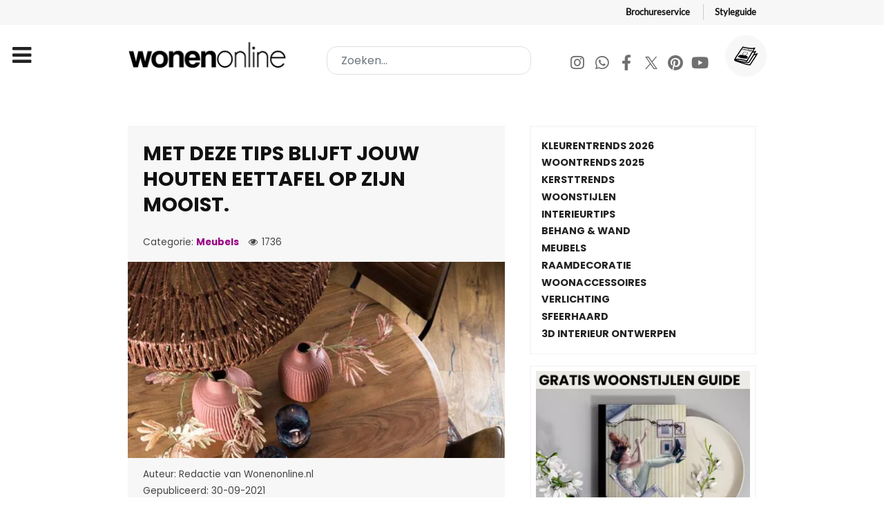

--- FILE ---
content_type: text/html; charset=utf-8
request_url: https://www.wonenonline.nl/interieur-inrichten/meubelen/met-deze-tips-blijft-jouw-houten-eettafel-op-zijn-mooist
body_size: 16503
content:
<!DOCTYPE html><html lang=nl-NL dir=ltr><head><meta name=viewport content="width=device-width, initial-scale=1.0"><meta http-equiv=X-UA-Compatible content="IE=edge"/><meta charset=utf-8><meta name=author content=Nathalie><meta name=datePublished content="2021-09-30 04:44:38 UTC"><meta name=referrer content=strict-origin><meta name=description content="De aankoop van een houten eettafel geeft een warme uitstraling aan je interieur. Op welke manier kun je het tafelblad het beste onderhouden? Verschillende opt"><meta name=generator content="Joomla! - Open Source Content Management"><title>Met deze tips blijft jouw houten eettafel op zijn mooist. </title><link href="https://www.wonenonline.nl/zoeken?format=opensearch" rel=search title="OpenSearch Wonenonline" type=application/opensearchdescription+xml><link href=/favicon.ico rel=icon type=image/vnd.microsoft.icon><link rel=stylesheet href=/media/com_jchoptimize/cache/css/061661d70d49c4a9eefe696746ceba26.css /><link rel=stylesheet href=/media/com_jchoptimize/cache/css/2cc81c0bd75e47985ca985fdee21ceb4.css /><link rel=stylesheet href=/media/com_jchoptimize/cache/css/c3688f0eb76d98c77c3103543950bde6.css /><link rel=stylesheet href=/media/com_jchoptimize/cache/css/a67c9b00e310dbf43267feba76db1294.css /><link rel=stylesheet href=/media/com_jchoptimize/cache/css/581faaa5bc9f98fcf87b8878b29419b5.css /><link rel=stylesheet href=/media/com_jchoptimize/cache/css/7e32d06b995a429cee9e48d70c5775ea.css /><link rel=stylesheet href=/media/com_jchoptimize/cache/css/91d682342f5c3f43e6b80a260988d91e.css /><link rel=stylesheet href=/media/com_jchoptimize/cache/css/f119e29c193933129044b41bcf4e020a.css /><link rel=stylesheet href=/media/com_jchoptimize/cache/css/9166b518f2b7720c7c36fc5fa3015d76.css /><link rel=stylesheet href=/media/com_jchoptimize/cache/css/639445939b36ba65ec76c98ced7c0cfb.css /> <script type=application/json class="joomla-script-options new">{"joomla.jtext":{"MOD_FINDER_SEARCH_VALUE":"Zoeken..."},"finder-search":{"url":"\/component\/finder\/?task=suggestions.suggest&format=json&tmpl=component&Itemid=151"},"system.paths":{"root":"","rootFull":"https:\/\/www.wonenonline.nl\/","base":"","baseFull":"https:\/\/www.wonenonline.nl\/"},"csrf.token":"a5049747f6ba3aea0efb4a0e6a0f34be"}</script><meta name=twitter:title content="Met deze tips blijft jouw houten eettafel op zijn mooist. "><meta name=twitter:card content=summary_large_image><meta name=twitter:site content=Wonenonline.nl><meta name=twitter:creator content=Wonenonline><meta name=twitter:url content=https://www.wonenonline.nl/interieur-inrichten/meubelen/met-deze-tips-blijft-jouw-houten-eettafel-op-zijn-mooist><meta name=twitter:description content="De aankoop van een houten eettafel geeft een warme uitstraling aan je interieur. Op welke manier kun je het tafelblad het beste onderhouden? Verschillende opt"/><meta name=twitter:image content=https://www.wonenonline.nl/images/afb-2021/dutch-home-label-eettafel.jpg><meta property=og:title content="Met deze tips blijft jouw houten eettafel op zijn mooist. "/><meta property=og:type content=article /><meta property=og:email content=info@wonenonline.nl ;/><meta property=og:url content=https://www.wonenonline.nl/interieur-inrichten/meubelen/met-deze-tips-blijft-jouw-houten-eettafel-op-zijn-mooist><meta property=og:image content=https://www.wonenonline.nl/images/afb-2021/dutch-home-label-eettafel.jpg /><meta property=og:site_name content=Wonenonline /><meta property=fb:admins content=834114416950007 /><meta property=fb:app_id content=711166632763132 /><meta property=og:description content="De aankoop van een houten eettafel geeft een warme uitstraling aan je interieur. Op welke manier kun je het tafelblad het beste onderhouden? Verschillende opt"/> <script type=application/ld+json>{"@context":"https://schema.org","@type":"Article","headline":"Met deze tips blijft jouw houten eettafel op zijn mooist. ","description":"De aankoop van een houten eettafel geeft een warme uitstraling aan je interieur. Op welke manier kun je het tafelblad het beste onderhouden? Verschillende opt","author":{"@type":"Person","name":"Nathalie"},"publisher":{"@type":"Organization","name":"Wonenonline.nl","logo":{"@type":"ImageObject","url":"https://www.wonenonline.nl/images/stories/joomlart/logo_small.png","width":80,"height":32}},"datePublished":"2021-09-30 06:44:38","dateModified":"2021-09-29 13:20:27","image":"https://www.wonenonline.nl/images/afb-2021/dutch-home-label-eettafel.jpg","url":"https://www.wonenonline.nl/interieur-inrichten/meubelen/met-deze-tips-blijft-jouw-houten-eettafel-op-zijn-mooist","mainEntityOfPage":{"@type":"WebPage","@id":"https://www.wonenonline.nl/interieur-inrichten/meubelen/met-deze-tips-blijft-jouw-houten-eettafel-op-zijn-mooist"},"inLanguage":"nl-NL"}</script> <script type=application/ld+json>{"@context":"https://schema.org","@type":"BreadcrumbList","itemListElement":[{"@type":"ListItem","position":1,"name":"Home","item":"https://www.wonenonline.nl/"},{"@type":"ListItem","position":2,"name":"Meubels","item":"https://www.wonenonline.nl/"},{"@type":"ListItem","position":3,"name":"Met deze tips blijft jouw houten eettafel op zijn mooist. ","item":"https://www.wonenonline.nl/interieur-inrichten/meubelen/met-deze-tips-blijft-jouw-houten-eettafel-op-zijn-mooist"}]}</script><link rel=preconnect href=https://connect.facebook.net><link rel=dns-prefetch href=https://connect.facebook.net><noscript> <img height=1 width=1 style=display:none src="https://www.facebook.com/tr?id=271449522398091&ev=PageView&noscript=1"/> </noscript> <script src=/media/com_jchoptimize/cache/js/c6d7ff56d5af3a21ad5daeb27d49d683.js></script> <script src=/media/com_jchoptimize/cache/js/5ad9488e59865b14ed4a1fc1e860135b.js></script> <script src=/components/com_sppagebuilder/assets/js/dynamic-content.js?3e7e96fad5e237fb2d5a081c6cb11212></script> <script src=/components/com_sppagebuilder/assets/js/color-switcher.js?3e7e96fad5e237fb2d5a081c6cb11212></script> <script>if(typeof acymModule==='undefined'){var acymModule=[];acymModule['emailRegex']=/^[a-z0-9!#$%&\'*+\/=?^_`{|}~-]+(?:\.[a-z0-9!#$%&\'*+\/=?^_`{|}~-]+)*\@([a-z0-9-]+\.)+[a-z0-9]{2,20}$/i;acymModule['NAMECAPTION']='Naam';acymModule['NAME_MISSING']='Voer naam in';acymModule['EMAILCAPTION']='E-mail';acymModule['VALID_EMAIL']='Voer een geldig e-mailadres in';acymModule['VALID_EMAIL_CONFIRMATION']='E-mailveld en e-mail bevestigingsveld moeten identiek zijn';acymModule['CAPTCHA_MISSING']='De captcha is ongeldig, probeer het opnieuw';acymModule['NO_LIST_SELECTED']='Selecteer de lijsten waarop u zich wilt abonneren';acymModule['NO_LIST_SELECTED_UNSUB']='Selecteer de lijsten waarvan je je wilt afmelden';acymModule['ACCEPT_TERMS']='Controleer alstublieft de condities en voorwaarden/Privacybeleid';}</script> <script>window.addEventListener("DOMContentLoaded",(event)=>{acymModule["excludeValuesformAcym75791"]=[];acymModule["excludeValuesformAcym75791"]["1"]="Naam";acymModule["excludeValuesformAcym75791"]["2"]="E-mail";});</script> <script>window.addEventListener("DOMContentLoaded",(event)=>{acymModule["excludeValuesformAcym97542"]=[];acymModule["excludeValuesformAcym97542"]["1"]="Naam";acymModule["excludeValuesformAcym97542"]["2"]="E-mail";});</script> <script>document.addEventListener("DOMContentLoaded",()=>{window.htmlAddContent=window?.htmlAddContent||"";if(window.htmlAddContent){document.body.insertAdjacentHTML("beforeend",window.htmlAddContent);}});</script> <script>const initColorMode=()=>{const colorVariableData=[];const sppbColorVariablePrefix="--sppb";let activeColorMode=localStorage.getItem("sppbActiveColorMode")||"";activeColorMode="";const modes=[];if(!modes?.includes(activeColorMode)){activeColorMode="";localStorage.setItem("sppbActiveColorMode",activeColorMode);}
document?.body?.setAttribute("data-sppb-color-mode",activeColorMode);if(!localStorage.getItem("sppbActiveColorMode")){localStorage.setItem("sppbActiveColorMode",activeColorMode);}
if(window.sppbColorVariables){const colorVariables=typeof(window.sppbColorVariables)==="string"?JSON.parse(window.sppbColorVariables):window.sppbColorVariables;for(const colorVariable of colorVariables){const{path,value}=colorVariable;const variable=String(path[0]).trim().toLowerCase().replaceAll(" ","-");const mode=path[1];const variableName=`${sppbColorVariablePrefix}-${variable}`;if(activeColorMode===mode){colorVariableData.push(`${variableName}: ${value}`);}}
document.documentElement.style.cssText+=colorVariableData.join(";");}};window.sppbColorVariables=[];initColorMode();document.addEventListener("DOMContentLoaded",initColorMode);</script> <script>setTimeout(function(){!function(f,b,e,v,n,t,s)
{if(f.fbq)return;n=f.fbq=function(){n.callMethod?n.callMethod.apply(n,arguments):n.queue.push(arguments)};if(!f._fbq)f._fbq=n;n.push=n;n.loaded=!0;n.version='2.0';n.queue=[];t=b.createElement(e);t.async=!0;t.src=v;s=b.getElementsByTagName(e)[0];s.parentNode.insertBefore(t,s)}(window,document,'script','https://connect.facebook.net/en_US/fbevents.js');fbq('init','271449522398091');fbq('track','PageView');},4000);</script> <script src=/media/com_finder/js/finder-es5.min.js?e6d3d1f535e33b5641e406eb08d15093e7038cc2 nomodule defer></script> <script src=/media/vendor/awesomplete/js/awesomplete.min.js?1.1.5 defer></script> <script src="/media/com_finder/js/finder.min.js?a2c3894d062787a266d59d457ffba5481b639f64" type="module"></script> </head><body class="gantry g-helium-style site com_content view-article layout-vweb_wolvweb no-task dir-ltr itemid-347 outline-20 g-offcanvas-left g-default g-style-preset1"><div id=g-offcanvas data-g-offcanvas-swipe=1 data-g-offcanvas-css3=1><div class=g-grid><div class="g-block size-100"><div id=mobile-menu-5697-particle class="g-content g-particle"><div id=g-mobilemenu-container data-g-menu-breakpoint=85rem></div></div></div></div></div><div id=g-page-surround><div class="g-offcanvas-hide g-offcanvas-toggle" role=navigation data-offcanvas-toggle aria-controls=g-offcanvas aria-expanded=false><i class="fa fa-fw fa-bars"></i></div><section id=g-topnav><div class=g-container><div class=g-grid><div class="g-block size-100"><div id=horizontalmenu-9033-particle class="g-content g-particle"><ul class="g-horizontalmenu "> <li> <a target=_parent href=https://www.wonenonline.nl/interieur-inrichten/gratis-woonbrochures title=Brochureservice>Brochureservice</a> </li> <li> <a target=_parent href=https://www.wonenonline.nl/interieur-inrichten/lp/nieuw-de-wonenonline-styleguide-lp title=Styleguide>Styleguide</a> </li> </ul> </div> </div> </div> </div> </section> <header id=g-header><div class=g-container><div class=g-grid><div class="g-block size-100"><div class=g-system-messages><div id=system-message-container> </div> </div> </div> </div><div class=g-grid><div id=logo-wonenonline class="g-block size-30"><div id=logo-9608-particle class="g-content g-particle"> <a href=/ target=_self title=Wonenonline aria-label=Wonenonline rel=home class="g-logo g-logo-wonenonline"> <img src=/templates/vweb_wol/images/logo/wonenonline-logo.png alt=Wonenonline width=358 height=56 /> </a> </div></div><div id=search-wonenonline class="g-block size-38"><div class=g-content><div class=platform-content><form class="mod-finder js-finder-searchform form-search" style=margin:0; action=/zoeken method=get role=search> <label for=mod-finder-searchword1453 style=display:none class=finder>Zoeken...</label><input type=text name=q id=mod-finder-searchword1453 class="inputbox search-query input-medium js-finder-search-query form-control" value="" placeholder=Zoeken...> </form></div></div></div><div id=social-wonenonline class="g-block size-32 g-social-header hidden-phone"><div id=social-3171-particle class="g-content g-particle"><div class="g-social "><div class=wo-socialmedia-buttons> <a href=https://www.instagram.com/wonenonlinenl/ target=_blank rel="nofollow noopener noreferrer" title=Instagram aria-label=Instagram> <span class="fa fa-instagram fa-fw"></span> <span class=g-social-text></span> </a> <a href=https://whatsapp.com/channel/0029VaCwoed6LwHhxs0BA03J target=_blank rel="nofollow noopener noreferrer"> <span class="fa fa-whatsapp fa-fw"></span> <span class=g-social-text></span> </a> <a href=https://www.facebook.com/wonenonline target=_blank rel="nofollow noopener noreferrer" title=Facebook aria-label=Facebook> <span class="fa fa-facebook fa-fw"></span> <span class=g-social-text></span> </a> <a href=https://twitter.com/wonenonline target=_blank rel="nofollow noopener noreferrer" title=Twitter aria-label=Twitter> <span class="fa fa-twitter fa-fw"></span> <span class=g-social-text></span> </a> <a href=https://nl.pinterest.com/wonenonline/ target=_blank rel="nofollow noopener noreferrer" title=Pinterest aria-label=Pinterest> <span class="fa fa-pinterest fa-fw"></span> <span class=g-social-text></span> </a> <a href=https://www.youtube.com/wonenonline target=_blank rel="nofollow noopener noreferrer" title=Youtube aria-label=Youtube> <span class="fa fa-youtube fa-fw"></span> <span class=g-social-text></span> </a> </div><div class=wo-shop-button> <a href=https://www.wonenonline.nl/interieur-inrichten/gratis-woonbrochures title="Gratis Woonbrochures"> <img src=/templates/vweb_wol/custom/images/icons/011-magazine.svg alt=Wonenonline.nl> </a> </div></div></div></div></div></div></header><section id=g-navigation><div class=g-container><div class=g-grid><div class="g-block size-100"><div id=menu-6409-particle class="g-content g-particle"> <nav class=g-main-nav data-g-mobile-target data-g-hover-expand=true><ul class=g-toplevel> <li class="g-menu-item g-menu-item-type-component g-menu-item-151 g-standard  "> <a class=g-menu-item-container href=/> <span class=g-menu-item-content> <span class=g-menu-item-title>Home</span> </span> </a> </li> <li class="g-menu-item g-menu-item-type-component g-menu-item-310 g-parent g-fullwidth g-menu-item-link-parent "> <a class=g-menu-item-container href=/woontrends> <span class=g-menu-item-content> <span class=g-menu-item-title>Woontrends</span> </span> <span class=g-menu-parent-indicator data-g-menuparent=""></span> </a> <ul class="g-dropdown g-inactive g-fade "> <li class=g-dropdown-column><div class=g-grid><div class="g-block size-25"><ul class=g-sublevel> <li class="g-level-1 g-go-back"> <a class=g-menu-item-container href=# data-g-menuparent=""><span>Back</span></a> </li> <li class="g-menu-item g-menu-item-type-particle g-menu-item-2094  "><div class=g-menu-item-container data-g-menuparent=""><div class=menu-item-particle><h2 class=vweb-megabutton-dropdown_subtitle> ACTUEEL </h2></div></div></li> <li class="g-menu-item g-menu-item-type-component g-menu-item-3709  "> <a class=g-menu-item-container href=/woontrends/woontrends-2026> <span class=g-menu-item-content> <span class=g-menu-item-title>Woontrends 2026</span> </span> </a> </li> <li class="g-menu-item g-menu-item-type-component g-menu-item-3321  "> <a class=g-menu-item-container href=/woontrends/woontrends-2025> <span class=g-menu-item-content> <span class=g-menu-item-title>Woontrends 2025</span> </span> </a> </li> <li class="g-menu-item g-menu-item-type-alias g-menu-item-1373  "> <a class=g-menu-item-container href=/badkamers/badkamertrends> <span class=g-menu-item-content> <span class=g-menu-item-title>Badkamertrends</span> </span> </a> </li> <li class="g-menu-item g-menu-item-type-alias g-menu-item-1371  "> <a class=g-menu-item-container href=/interieur-inrichten/kleuren-trends> <span class=g-menu-item-content> <span class=g-menu-item-title>Kleurentrends 2026</span> </span> </a> </li> <li class="g-menu-item g-menu-item-type-alias g-menu-item-1374  "> <a class=g-menu-item-container href=/keukens/keukentrends> <span class=g-menu-item-content> <span class=g-menu-item-title>Keukentrends</span> </span> </a> </li> <li class="g-menu-item g-menu-item-type-alias g-menu-item-1375  "> <a class=g-menu-item-container href=/slaapkamers/slaapkamer-trends> <span class=g-menu-item-content> <span class=g-menu-item-title>Slaapkamertrends</span> </span> </a> </li> <li class="g-menu-item g-menu-item-type-alias g-menu-item-1376  "> <a class=g-menu-item-container href=/vloeren/vloeren-trends> <span class=g-menu-item-content> <span class=g-menu-item-title>Vloerentrends</span> </span> </a> </li> <li class="g-menu-item g-menu-item-type-alias g-menu-item-1377  "> <a class=g-menu-item-container href=/tuinieren/tuintrends> <span class=g-menu-item-content> <span class=g-menu-item-title>Tuintrends</span> </span> </a> </li> </ul> </div><div class="g-block size-25"><ul class=g-sublevel> <li class="g-level-1 g-go-back"> <a class=g-menu-item-container href=# data-g-menuparent=""><span>Back</span></a> </li> <li class="g-menu-item g-menu-item-type-particle g-menu-item-2096  "><div class=g-menu-item-container data-g-menuparent=""><div class=menu-item-particle><h2 class=vweb-megabutton-dropdown_subtitle> Nuttig </h2></div></div></li> <li class="g-menu-item g-menu-item-type-url g-menu-item-1372  "> <a class=g-menu-item-container href=https://www.wonenonline.nl/woontrends/woontrends-2019/de-woontrends-door-de-jaren-heen-van-2007-tot-heden> <span class=g-menu-item-content> <span class=g-menu-item-title>Woontrends 2007 - heden</span> </span> </a> </li> <li class="g-menu-item g-menu-item-type-url g-menu-item-1381  "> <a class=g-menu-item-container href=https://www.wonenonline.nl/interieur-inrichten/kleuren-trends/flexa-kleuren-trends> <span class=g-menu-item-content> <span class=g-menu-item-title>Flexa kleurentrends 2026</span> </span> </a> </li> <li class="g-menu-item g-menu-item-type-alias g-menu-item-1379  "> <a class=g-menu-item-container href=/interieur-inrichten/woonstijlen> <span class=g-menu-item-content> <span class=g-menu-item-title>Woonstijlen</span> </span> </a> </li> <li class="g-menu-item g-menu-item-type-alias g-menu-item-1380  "> <a class=g-menu-item-container href=/interieur-inrichten/kerst-interieur-inspiratie> <span class=g-menu-item-content> <span class=g-menu-item-title>Kersttrends 2026</span> </span> </a> </li> <li class="g-menu-item g-menu-item-type-url g-menu-item-1442  "> <a class=g-menu-item-container href=https://www.wonenonline.nl/interieur-inrichten/gratis-woonbrochures> <span class=g-menu-item-content> <span class=g-menu-item-title>Gratis woonbrochures </span> </span> </a> </li> <li class="g-menu-item g-menu-item-type-url g-menu-item-1441  "> <a class=g-menu-item-container href=https://www.wonenonline.nl/interieur-inrichten/interieur-inrichten/interieur-ontwerpen-3d-roomplanner> <span class=g-menu-item-content> <span class=g-menu-item-title>Interieur ontwerpen in 3D </span> </span> </a> </li> </ul> </div><div class="g-block size-25"><ul class=g-sublevel> <li class="g-level-1 g-go-back"> <a class=g-menu-item-container href=# data-g-menuparent=""><span>Back</span></a> </li> </ul> </div> </div> </li> </ul> </li> <li class="g-menu-item g-menu-item-type-component g-menu-item-108 g-parent active g-fullwidth g-menu-item-link-parent "> <a class=g-menu-item-container href=/interieur-inrichten> <span class=g-menu-item-content> <span class=g-menu-item-title>Interieur</span> </span> <span class=g-menu-parent-indicator data-g-menuparent=""></span> </a> <ul class="g-dropdown g-inactive g-fade "> <li class=g-dropdown-column><div class=g-grid><div class="g-block size-20"><ul class=g-sublevel> <li class="g-level-1 g-go-back"> <a class=g-menu-item-container href=# data-g-menuparent=""><span>Back</span></a> </li> <li class="g-menu-item g-menu-item-type-particle g-menu-item-2097  "><div class=g-menu-item-container data-g-menuparent=""><div class=menu-item-particle><h2 class=vweb-megabutton-dropdown_subtitle> Ruimtes </h2></div></div></li> <li class="g-menu-item g-menu-item-type-component g-menu-item-1351  "> <a class=g-menu-item-container href=/interieur-inrichten/woonkamer> <span class=g-menu-item-content> <span class=g-menu-item-title>Woonkamer inrichten</span> </span> </a> </li> <li class="g-menu-item g-menu-item-type-alias g-menu-item-1360  "> <a class=g-menu-item-container href=/keukens> <span class=g-menu-item-content> <span class=g-menu-item-title>Keuken</span> </span> </a> </li> <li class="g-menu-item g-menu-item-type-alias g-menu-item-1362  "> <a class=g-menu-item-container href=/badkamers> <span class=g-menu-item-content> <span class=g-menu-item-title>Badkamer</span> </span> </a> </li> <li class="g-menu-item g-menu-item-type-alias g-menu-item-1363  "> <a class=g-menu-item-container href=/slaapkamers> <span class=g-menu-item-content> <span class=g-menu-item-title>Slaapkamer</span> </span> </a> </li> <li class="g-menu-item g-menu-item-type-alias g-menu-item-1486  "> <a class=g-menu-item-container href=/slaapkamers/kinderkamer> <span class=g-menu-item-content> <span class=g-menu-item-title>Kinderkamer</span> </span> </a> </li> <li class="g-menu-item g-menu-item-type-component g-menu-item-1352  "> <a class=g-menu-item-container href=/interieur-inrichten/werkkamer> <span class=g-menu-item-content> <span class=g-menu-item-title>Werkkamer</span> </span> </a> </li> <li class="g-menu-item g-menu-item-type-component g-menu-item-1630  "> <a class=g-menu-item-container href=/interieur-inrichten/hal> <span class=g-menu-item-content> <span class=g-menu-item-title>Hal</span> </span> </a> </li> </ul> </div><div class="g-block size-20"><ul class=g-sublevel> <li class="g-level-1 g-go-back"> <a class=g-menu-item-container href=# data-g-menuparent=""><span>Back</span></a> </li> <li class="g-menu-item g-menu-item-type-particle g-menu-item-2946  "><div class=g-menu-item-container data-g-menuparent=""><div class=menu-item-particle><h2 class=vweb-megabutton-dropdown_subtitle> INRICHTING </h2></div></div></li> <li class="g-menu-item g-menu-item-type-url g-menu-item-1631  "> <a class=g-menu-item-container href=https://www.wonenonline.nl/interieur-inrichten/interieurstylisten> <span class=g-menu-item-content> <span class=g-menu-item-title>INTERIEURADVIES</span> </span> </a> </li> <li class="g-menu-item g-menu-item-type-component g-menu-item-347 active  "> <a class=g-menu-item-container href=/interieur-inrichten/meubelen> <span class=g-menu-item-content> <span class=g-menu-item-title>Meubels</span> </span> </a> </li> <li class="g-menu-item g-menu-item-type-component g-menu-item-346  "> <a class=g-menu-item-container href=/interieur-inrichten/wandbekleding-behang> <span class=g-menu-item-content> <span class=g-menu-item-title>Behang en wand</span> </span> </a> </li> <li class="g-menu-item g-menu-item-type-component g-menu-item-357  "> <a class=g-menu-item-container href=/interieur-inrichten/verlichting> <span class=g-menu-item-content> <span class=g-menu-item-title>Verlichting</span> </span> </a> </li> <li class="g-menu-item g-menu-item-type-component g-menu-item-594  "> <a class=g-menu-item-container href=/interieur-inrichten/muurdecoratie-wanddecoratie> <span class=g-menu-item-content> <span class=g-menu-item-title>Muurdecoratie</span> </span> </a> </li> <li class="g-menu-item g-menu-item-type-component g-menu-item-345  "> <a class=g-menu-item-container href=/interieur-inrichten/raamdecoratie-gordijnen> <span class=g-menu-item-content> <span class=g-menu-item-title>Raamdecoratie</span> </span> </a> </li> <li class="g-menu-item g-menu-item-type-component g-menu-item-344  "> <a class=g-menu-item-container href=/interieur-inrichten/interieurstoffen> <span class=g-menu-item-content> <span class=g-menu-item-title>Interieurstoffen</span> </span> </a> </li> <li class="g-menu-item g-menu-item-type-component g-menu-item-351  "> <a class=g-menu-item-container href=/interieur-inrichten/interieur-inrichten> <span class=g-menu-item-content> <span class=g-menu-item-title>Inrichten &amp; indelen</span> </span> </a> </li> <li class="g-menu-item g-menu-item-type-component g-menu-item-348  "> <a class=g-menu-item-container href=/interieur-inrichten/interieuraccessoires> <span class=g-menu-item-content> <span class=g-menu-item-title>Interieuraccessoires</span> </span> </a> </li> <li class="g-menu-item g-menu-item-type-component g-menu-item-353  "> <a class=g-menu-item-container href=/interieur-inrichten/opbergen-en-opruimen> <span class=g-menu-item-content> <span class=g-menu-item-title>Opruimen &amp; opbergen</span> </span> </a> </li> <li class="g-menu-item g-menu-item-type-alias g-menu-item-1646  "> <a class=g-menu-item-container href=/woonwinkelen/huisdieren> <span class=g-menu-item-content> <span class=g-menu-item-title>Voor je huisdier</span> </span> </a> </li> </ul> </div><div class="g-block size-20"><ul class=g-sublevel> <li class="g-level-1 g-go-back"> <a class=g-menu-item-container href=# data-g-menuparent=""><span>Back</span></a> </li> <li class="g-menu-item g-menu-item-type-particle g-menu-item-2954  "><div class=g-menu-item-container data-g-menuparent=""><div class=menu-item-particle><h2 class=vweb-megabutton-dropdown_subtitle> SFEER </h2></div></div></li> <li class="g-menu-item g-menu-item-type-component g-menu-item-343  "> <a class=g-menu-item-container href=/interieur-inrichten/kleuren-trends> <span class=g-menu-item-content> <span class=g-menu-item-title>De kleurentrends van 2026</span> </span> </a> </li> <li class="g-menu-item g-menu-item-type-url g-menu-item-839  "> <a class=g-menu-item-container href=https://www.wonenonline.nl/woontrends/woontrends-2026> <span class=g-menu-item-content> <span class=g-menu-item-title>Woontrends 2026</span> </span> </a> </li> <li class="g-menu-item g-menu-item-type-component g-menu-item-2938  "> <a class=g-menu-item-container href=/interieur-inrichten/gratis-woonbrochures> <span class=g-menu-item-content> <span class=g-menu-item-title>Gratis woonbrochures</span> </span> </a> </li> <li class="g-menu-item g-menu-item-type-component g-menu-item-921  "> <a class=g-menu-item-container href=/interieur-inrichten/woonstijlen> <span class=g-menu-item-content> <span class=g-menu-item-title>Woonstijlen</span> </span> </a> </li> <li class="g-menu-item g-menu-item-type-alias g-menu-item-2168  "> <a class=g-menu-item-container href=/lekker-in-je-vel-wonen> <span class=g-menu-item-content> <span class=g-menu-item-title>Lekker in je vel wonen</span> </span> </a> </li> <li class="g-menu-item g-menu-item-type-component g-menu-item-359  "> <a class=g-menu-item-container href=/interieur-inrichten/kerst-interieur-inspiratie> <span class=g-menu-item-content> <span class=g-menu-item-title>Kersttrends 2026</span> </span> </a> </li> <li class="g-menu-item g-menu-item-type-component g-menu-item-350  "> <a class=g-menu-item-container href=/interieur-inrichten/interieurtips> <span class=g-menu-item-content> <span class=g-menu-item-title>Interieurtips</span> </span> </a> </li> <li class="g-menu-item g-menu-item-type-component g-menu-item-356  "> <a class=g-menu-item-container href=/interieur-inrichten/planten-bloemen> <span class=g-menu-item-content> <span class=g-menu-item-title>Planten en bloemen</span> </span> </a> </li> </ul> </div><div class="g-block size-20"><ul class=g-sublevel> <li class="g-level-1 g-go-back"> <a class=g-menu-item-container href=# data-g-menuparent=""><span>Back</span></a> </li> <li class="g-menu-item g-menu-item-type-particle g-menu-item-3133  "><div class=g-menu-item-container data-g-menuparent=""><div class=menu-item-particle><h2 class=vweb-megabutton-dropdown_subtitle> KLIMAAT </h2></div></div></li> <li class="g-menu-item g-menu-item-type-alias g-menu-item-1366  "> <a class=g-menu-item-container href=/sfeerhaarden-verwarming> <span class=g-menu-item-content> <span class=g-menu-item-title>Sfeerhaard &amp; kachel</span> </span> </a> </li> <li class="g-menu-item g-menu-item-type-alias g-menu-item-1445  "> <a class=g-menu-item-container href=/sfeerhaarden-verwarming/verwarming> <span class=g-menu-item-content> <span class=g-menu-item-title>Verwarming</span> </span> </a> </li> <li class="g-menu-item g-menu-item-type-url g-menu-item-1448  "> <a class=g-menu-item-container href=https://www.wonenonline.nl/keukens/huishoudelijk/alles-over-de-luchtbevochtiger> <span class=g-menu-item-content> <span class=g-menu-item-title>De luchtbevochtiger</span> </span> </a> </li> <li class="g-menu-item g-menu-item-type-alias g-menu-item-2084  "> <a class=g-menu-item-container href=/duurzaam-wonen> <span class=g-menu-item-content> <span class=g-menu-item-title>Duurzaam wonen</span> </span> </a> </li> <li class="g-menu-item g-menu-item-type-alias g-menu-item-1450  "> <a class=g-menu-item-container href=/bouwen-verbouwen/energie-besparen> <span class=g-menu-item-content> <span class=g-menu-item-title>Energie besparen</span> </span> </a> </li> <li class="g-menu-item g-menu-item-type-alias g-menu-item-1449  "> <a class=g-menu-item-container href=/bouwen-verbouwen/alles-over-zonnepanelen> <span class=g-menu-item-content> <span class=g-menu-item-title>Zonnepanelen</span> </span> </a> </li> <li class="g-menu-item g-menu-item-type-url g-menu-item-1446  "> <a class=g-menu-item-container href=https://www.wonenonline.nl/bouwen-verbouwen/ventileren/lekker-koel-zo-kies-je-de-perfecte-airco> <span class=g-menu-item-content> <span class=g-menu-item-title>Airco</span> </span> </a> </li> <li class="g-menu-item g-menu-item-type-alias g-menu-item-1447  "> <a class=g-menu-item-container href=/bouwen-verbouwen/ventileren> <span class=g-menu-item-content> <span class=g-menu-item-title>Ventileren</span> </span> </a> </li> </ul> </div><div class="g-block size-15"><ul class=g-sublevel> <li class="g-level-1 g-go-back"> <a class=g-menu-item-container href=# data-g-menuparent=""><span>Back</span></a> </li> <li class="g-menu-item g-menu-item-type-particle g-menu-item-2157  "><div class=g-menu-item-container data-g-menuparent=""><div class=menu-item-particle><h2 class=vweb-megabutton-dropdown_subtitle> LEES TIPS </h2></div></div></li> <li class="g-menu-item g-menu-item-type-url g-menu-item-1407  "> <a class=g-menu-item-container href=https://www.wonenonline.nl/interieur-inrichten/gratis-woonbrochures> <span class=g-menu-item-content> <span class=g-menu-item-title>Gratis woonbrochures</span> </span> </a> </li> <li class="g-menu-item g-menu-item-type-url g-menu-item-1382  "> <a class=g-menu-item-container href=https://www.wonenonline.nl/interieur-inrichten/interieur-inrichten/interieur-ontwerpen-3d-roomplanner> <span class=g-menu-item-content> <span class=g-menu-item-title>3D Interieur ontwerp</span> </span> </a> </li> <li class="g-menu-item g-menu-item-type-alias g-menu-item-1369  "> <a class=g-menu-item-container href=/woonbeurzen> <span class=g-menu-item-content> <span class=g-menu-item-title>Woonbeurzen</span> </span> </a> </li> <li class="g-menu-item g-menu-item-type-component g-menu-item-2265  "> <a class=g-menu-item-container href=/interieur-inrichten/stel-je-woonvraag> <span class=g-menu-item-content> <span class=g-menu-item-title>Stel je woonvraag</span> </span> </a> </li> <li class="g-menu-item g-menu-item-type-component g-menu-item-2208  "> <a class=g-menu-item-container href=/interieur-inrichten/anti-miskoopgids> <span class=g-menu-item-content> <span class=g-menu-item-title>Anti miskoopgids</span> </span> </a> </li> <li class="g-menu-item g-menu-item-type-component g-menu-item-2229  "> <a class=g-menu-item-container href=/interieur-inrichten/woonwinkels-woonboulevard> <span class=g-menu-item-content> <span class=g-menu-item-title>Woonwinkels</span> </span> </a> </li> <li class="g-menu-item g-menu-item-type-component g-menu-item-1316  "> <a class=g-menu-item-container href=/interieur-inrichten/van-de-redactie> <span class=g-menu-item-content> <span class=g-menu-item-title>Van de redactie</span> </span> </a> </li> <li class="g-menu-item g-menu-item-type-component g-menu-item-660  "> <a class=g-menu-item-container href=/interieur-inrichten/domotica> <span class=g-menu-item-content> <span class=g-menu-item-title>Smart Home</span> </span> </a> </li> <li class="g-menu-item g-menu-item-type-alias g-menu-item-1368  "> <a class=g-menu-item-container href=/verhuizen> <span class=g-menu-item-content> <span class=g-menu-item-title>Verhuistips</span> </span> </a> </li> </ul> </div><div class="g-block size-5"><ul class=g-sublevel> <li class="g-level-1 g-go-back"> <a class=g-menu-item-container href=# data-g-menuparent=""><span>Back</span></a> </li> </ul> </div> </div> </li> </ul> </li> <li class="g-menu-item g-menu-item-type-component g-menu-item-139 g-parent g-fullwidth g-menu-item-link-parent "> <a class=g-menu-item-container href=/keukens> <span class=g-menu-item-content> <span class=g-menu-item-title>Keuken</span> </span> <span class=g-menu-parent-indicator data-g-menuparent=""></span> </a> <ul class="g-dropdown g-inactive g-fade "> <li class=g-dropdown-column><div class=g-grid><div class="g-block size-25"><ul class=g-sublevel> <li class="g-level-1 g-go-back"> <a class=g-menu-item-container href=# data-g-menuparent=""><span>Back</span></a> </li> <li class="g-menu-item g-menu-item-type-particle g-menu-item-2102  "><div class=g-menu-item-container data-g-menuparent=""><div class=menu-item-particle><h2 class=vweb-megabutton-dropdown_subtitle> KEUKEN INRICHTEN </h2></div></div></li> <li class="g-menu-item g-menu-item-type-component g-menu-item-268  "> <a class=g-menu-item-container href=/keukens/inrichting-indeling> <span class=g-menu-item-content> <span class=g-menu-item-title>Keuken inrichten</span> </span> </a> </li> <li class="g-menu-item g-menu-item-type-component g-menu-item-323  "> <a class=g-menu-item-container href=/keukens/aanrechtbladen> <span class=g-menu-item-content> <span class=g-menu-item-title>Aanrechtbladen</span> </span> </a> </li> <li class="g-menu-item g-menu-item-type-component g-menu-item-322  "> <a class=g-menu-item-container href=/keukens/afzuigkappen> <span class=g-menu-item-content> <span class=g-menu-item-title>Afzuigkappen</span> </span> </a> </li> <li class="g-menu-item g-menu-item-type-component g-menu-item-324  "> <a class=g-menu-item-container href=/keukens/spoelbakken> <span class=g-menu-item-content> <span class=g-menu-item-title>Spoelbakken</span> </span> </a> </li> <li class="g-menu-item g-menu-item-type-component g-menu-item-320  "> <a class=g-menu-item-container href=/keukens/kooksystemen> <span class=g-menu-item-content> <span class=g-menu-item-title>Kooksystemen</span> </span> </a> </li> <li class="g-menu-item g-menu-item-type-component g-menu-item-325  "> <a class=g-menu-item-container href=/keukens/keukenkranen> <span class=g-menu-item-content> <span class=g-menu-item-title>Keukenkranen</span> </span> </a> </li> <li class="g-menu-item g-menu-item-type-component g-menu-item-327  "> <a class=g-menu-item-container href=/keukens/koelen-vriezen> <span class=g-menu-item-content> <span class=g-menu-item-title>Koelkast en vriezer</span> </span> </a> </li> <li class="g-menu-item g-menu-item-type-component g-menu-item-328  "> <a class=g-menu-item-container href=/keukens/keuken-servies-accessoires> <span class=g-menu-item-content> <span class=g-menu-item-title>Servies &amp; accessoires</span> </span> </a> </li> </ul> </div><div class="g-block size-25"><ul class=g-sublevel> <li class="g-level-1 g-go-back"> <a class=g-menu-item-container href=# data-g-menuparent=""><span>Back</span></a> </li> <li class="g-menu-item g-menu-item-type-particle g-menu-item-2103  "><div class=g-menu-item-container data-g-menuparent=""><div class=menu-item-particle><h2 class=vweb-megabutton-dropdown_subtitle> KEUKENAPPARATEN </h2></div></div></li> <li class="g-menu-item g-menu-item-type-component g-menu-item-326  "> <a class=g-menu-item-container href=/keukens/oven-magnetron> <span class=g-menu-item-content> <span class=g-menu-item-title>Oven &amp; magnetron</span> </span> </a> </li> <li class="g-menu-item g-menu-item-type-url g-menu-item-1397  "> <a class=g-menu-item-container href=https://www.wonenonline.nl/keukens/koelen-vriezen/onmisbaar-in-je-woning-de-koelkast> <span class=g-menu-item-content> <span class=g-menu-item-title>Koelkast</span> </span> </a> </li> <li class="g-menu-item g-menu-item-type-url g-menu-item-1384  "> <a class=g-menu-item-container href=https://www.wonenonline.nl/keukens/kooksystemen/welke-kookplaat-kies-jij> <span class=g-menu-item-content> <span class=g-menu-item-title>Kookplaten</span> </span> </a> </li> <li class="g-menu-item g-menu-item-type-url g-menu-item-1398  "> <a class=g-menu-item-container href=https://www.wonenonline.nl/keukens/koelen-vriezen/dit-moet-je-weten-over-je-vriezer> <span class=g-menu-item-content> <span class=g-menu-item-title>Vriezer</span> </span> </a> </li> <li class="g-menu-item g-menu-item-type-url g-menu-item-1385  "> <a class=g-menu-item-container href=https://www.wonenonline.nl/keukens/huishoudelijk/een-vaatwasser-kopen-hier-moet-je-op-letten> <span class=g-menu-item-content> <span class=g-menu-item-title>Vaatwassers</span> </span> </a> </li> <li class="g-menu-item g-menu-item-type-url g-menu-item-1388  "> <a class=g-menu-item-container href=https://www.wonenonline.nl/keukens/huishoudelijk/alles-wat-je-moet-weten-over-de-airfryer> <span class=g-menu-item-content> <span class=g-menu-item-title>Airfryers</span> </span> </a> </li> <li class="g-menu-item g-menu-item-type-url g-menu-item-1387  "> <a class=g-menu-item-container href=https://www.wonenonline.nl/keukens/huishoudelijk/zo-kies-je-de-juiste-blender> <span class=g-menu-item-content> <span class=g-menu-item-title>Blenders</span> </span> </a> </li> </ul> </div><div class="g-block size-25"><ul class=g-sublevel> <li class="g-level-1 g-go-back"> <a class=g-menu-item-container href=# data-g-menuparent=""><span>Back</span></a> </li> <li class="g-menu-item g-menu-item-type-particle g-menu-item-2104  "><div class=g-menu-item-container data-g-menuparent=""><div class=menu-item-particle><h2 class=vweb-megabutton-dropdown_subtitle> HUISHOUDELIJK </h2></div></div></li> <li class="g-menu-item g-menu-item-type-url g-menu-item-1389  "> <a class=g-menu-item-container href=https://www.wonenonline.nl/keukens/huishoudelijk/wasmachines-en-drogers-waar-moet-je-op-letten-bij-de-aanschaf> <span class=g-menu-item-content> <span class=g-menu-item-title>Wassen &amp; drogen</span> </span> </a> </li> <li class="g-menu-item g-menu-item-type-url g-menu-item-1390  "> <a class=g-menu-item-container href=https://www.wonenonline.nl/keukens/huishoudelijk/een-stofzuiger-kopen-hier-moet-je-op-letten> <span class=g-menu-item-content> <span class=g-menu-item-title>Stofzuigers</span> </span> </a> </li> <li class="g-menu-item g-menu-item-type-url g-menu-item-1391  "> <a class=g-menu-item-container href=https://www.wonenonline.nl/keukens/huishoudelijk/alles-over-de-luchtbevochtiger> <span class=g-menu-item-content> <span class=g-menu-item-title>Luchtbevochtigers</span> </span> </a> </li> <li class="g-menu-item g-menu-item-type-url g-menu-item-1392  "> <a class=g-menu-item-container href=https://www.wonenonline.nl/keukens/huishoudelijk/welke-pan-kun-je-het-beste-kiezen-alles-over-pannen> <span class=g-menu-item-content> <span class=g-menu-item-title>Pannen</span> </span> </a> </li> <li class="g-menu-item g-menu-item-type-alias g-menu-item-1393  "> <a class=g-menu-item-container href=/interieur-inrichten/opbergen-en-opruimen> <span class=g-menu-item-content> <span class=g-menu-item-title>Opruimen &amp; opbergen</span> </span> </a> </li> <li class="g-menu-item g-menu-item-type-component g-menu-item-329  "> <a class=g-menu-item-container href=/keukens/huishoudelijk> <span class=g-menu-item-content> <span class=g-menu-item-title>Huishoudelijk</span> </span> </a> </li> <li class="g-menu-item g-menu-item-type-component g-menu-item-1763  "> <a class=g-menu-item-container href=/keukens/schoonmaken> <span class=g-menu-item-content> <span class=g-menu-item-title>Schoonmaken</span> </span> </a> </li> </ul> </div><div class="g-block size-25"><ul class=g-sublevel> <li class="g-level-1 g-go-back"> <a class=g-menu-item-container href=# data-g-menuparent=""><span>Back</span></a> </li> <li class="g-menu-item g-menu-item-type-particle g-menu-item-2105  "><div class=g-menu-item-container data-g-menuparent=""><div class=menu-item-particle><h2 class=vweb-megabutton-dropdown_subtitle> FAVORIET </h2></div></div></li> <li class="g-menu-item g-menu-item-type-url g-menu-item-1405  "> <a class=g-menu-item-container href=https://www.wonenonline.nl/interieur-inrichten/gratis-woonbrochures> <span class=g-menu-item-content> <span class=g-menu-item-title>Gratis keukenbrochures</span> </span> </a> </li> <li class="g-menu-item g-menu-item-type-component g-menu-item-1632  "> <a class=g-menu-item-container href=/keukens/van-de-redactie-keuken> <span class=g-menu-item-content> <span class=g-menu-item-title>Van de keuken redactie</span> </span> </a> </li> <li class="g-menu-item g-menu-item-type-component g-menu-item-321  "> <a class=g-menu-item-container href=/keukens/keukentrends> <span class=g-menu-item-content> <span class=g-menu-item-title>Keukentrends</span> </span> </a> </li> <li class="g-menu-item g-menu-item-type-url g-menu-item-1383  "> <a class=g-menu-item-container href=https://www.wonenonline.nl/interieur-inrichten/interieur-inrichten/interieur-ontwerpen-3d-roomplanner> <span class=g-menu-item-content> <span class=g-menu-item-title>3D keuken ontwerpen</span> </span> </a> </li> </ul> </div> </div> </li> </ul> </li> <li class="g-menu-item g-menu-item-type-component g-menu-item-311 g-parent g-fullwidth g-menu-item-link-parent "> <a class=g-menu-item-container href=/badkamers> <span class=g-menu-item-content> <span class=g-menu-item-title>Badkamer</span> </span> <span class=g-menu-parent-indicator data-g-menuparent=""></span> </a> <ul class="g-dropdown g-inactive g-fade "> <li class=g-dropdown-column><div class=g-grid><div class="g-block size-25"><ul class=g-sublevel> <li class="g-level-1 g-go-back"> <a class=g-menu-item-container href=# data-g-menuparent=""><span>Back</span></a> </li> <li class="g-menu-item g-menu-item-type-particle g-menu-item-2106  "><div class=g-menu-item-container data-g-menuparent=""><div class=menu-item-particle><h2 class=vweb-megabutton-dropdown_subtitle> SANITAIR </h2></div></div></li> <li class="g-menu-item g-menu-item-type-component g-menu-item-362  "> <a class=g-menu-item-container href=/badkamers/baden> <span class=g-menu-item-content> <span class=g-menu-item-title>Baden</span> </span> </a> </li> <li class="g-menu-item g-menu-item-type-component g-menu-item-364  "> <a class=g-menu-item-container href=/badkamers/douches> <span class=g-menu-item-content> <span class=g-menu-item-title>Douches</span> </span> </a> </li> <li class="g-menu-item g-menu-item-type-component g-menu-item-366  "> <a class=g-menu-item-container href=/badkamers/wastafels> <span class=g-menu-item-content> <span class=g-menu-item-title>Wastafels</span> </span> </a> </li> <li class="g-menu-item g-menu-item-type-component g-menu-item-365  "> <a class=g-menu-item-container href=/badkamers/kranen> <span class=g-menu-item-content> <span class=g-menu-item-title>Kranen</span> </span> </a> </li> <li class="g-menu-item g-menu-item-type-component g-menu-item-371  "> <a class=g-menu-item-container href=/badkamers/toiletten> <span class=g-menu-item-content> <span class=g-menu-item-title>Toilet &amp; hygiëne</span> </span> </a> </li> <li class="g-menu-item g-menu-item-type-component g-menu-item-373  "> <a class=g-menu-item-container href=/badkamers/sauna-wellness> <span class=g-menu-item-content> <span class=g-menu-item-title>Sauna &amp; Wellness</span> </span> </a> </li> </ul> </div><div class="g-block size-25"><ul class=g-sublevel> <li class="g-level-1 g-go-back"> <a class=g-menu-item-container href=# data-g-menuparent=""><span>Back</span></a> </li> <li class="g-menu-item g-menu-item-type-particle g-menu-item-2107  "><div class=g-menu-item-container data-g-menuparent=""><div class=menu-item-particle><h2 class=vweb-megabutton-dropdown_subtitle> INRICHTEN </h2></div></div></li> <li class="g-menu-item g-menu-item-type-component g-menu-item-361  "> <a class=g-menu-item-container href=/badkamers/badkamertrends> <span class=g-menu-item-content> <span class=g-menu-item-title>Badkamertrends 2026</span> </span> </a> </li> <li class="g-menu-item g-menu-item-type-component g-menu-item-369  "> <a class=g-menu-item-container href=/badkamers/badkamer-inrichten-indelen> <span class=g-menu-item-content> <span class=g-menu-item-title>Badkamer inrichten</span> </span> </a> </li> <li class="g-menu-item g-menu-item-type-component g-menu-item-368  "> <a class=g-menu-item-container href=/badkamers/badkamermeubels> <span class=g-menu-item-content> <span class=g-menu-item-title>Badkamermeubels</span> </span> </a> </li> <li class="g-menu-item g-menu-item-type-component g-menu-item-367  "> <a class=g-menu-item-container href=/badkamers/badkameraccessoires> <span class=g-menu-item-content> <span class=g-menu-item-title>Badkameraccessoires</span> </span> </a> </li> <li class="g-menu-item g-menu-item-type-component g-menu-item-370  "> <a class=g-menu-item-container href=/badkamers/badkamervloer-wand> <span class=g-menu-item-content> <span class=g-menu-item-title>Badkamervloer</span> </span> </a> </li> <li class="g-menu-item g-menu-item-type-component g-menu-item-372  "> <a class=g-menu-item-container href=/badkamers/badkamer-radiator> <span class=g-menu-item-content> <span class=g-menu-item-title>Badkamer radiator</span> </span> </a> </li> </ul> </div><div class="g-block size-25"><ul class=g-sublevel> <li class="g-level-1 g-go-back"> <a class=g-menu-item-container href=# data-g-menuparent=""><span>Back</span></a> </li> <li class="g-menu-item g-menu-item-type-particle g-menu-item-2108  "><div class=g-menu-item-container data-g-menuparent=""><div class=menu-item-particle><h2 class=vweb-megabutton-dropdown_subtitle> Badkamer stijlen </h2></div></div></li> <li class="g-menu-item g-menu-item-type-url g-menu-item-1620  "> <a class=g-menu-item-container href=https://www.wonenonline.nl/badkamers/badkamer-inrichten-indelen/badkamerstijlen-de-moderne-badkamer> <span class=g-menu-item-content> <span class=g-menu-item-title>MODERNE BADKAMER</span> </span> </a> </li> <li class="g-menu-item g-menu-item-type-url g-menu-item-1621  "> <a class=g-menu-item-container href=https://www.wonenonline.nl/badkamers/badkamer-inrichten-indelen/badkamerstijlen-de-design-badkamer> <span class=g-menu-item-content> <span class=g-menu-item-title>DESIGN BADKAMER</span> </span> </a> </li> <li class="g-menu-item g-menu-item-type-url g-menu-item-1622  "> <a class=g-menu-item-container href=https://www.wonenonline.nl/badkamers/badkamer-inrichten-indelen/badkamerstijlen-de-landelijke-badkamer> <span class=g-menu-item-content> <span class=g-menu-item-title>LANDELIJKE BADKAMER</span> </span> </a> </li> <li class="g-menu-item g-menu-item-type-url g-menu-item-1623  "> <a class=g-menu-item-container href=https://www.wonenonline.nl/badkamers/badkamer-inrichten-indelen/badkamerstijlen-de-klassieke-badkamer> <span class=g-menu-item-content> <span class=g-menu-item-title>KLASSIEKE BADKAMER</span> </span> </a> </li> <li class="g-menu-item g-menu-item-type-url g-menu-item-1624  "> <a class=g-menu-item-container href=https://www.wonenonline.nl/badkamers/badkamer-inrichten-indelen/badkamerstijlen-de-industriele-badkamer> <span class=g-menu-item-content> <span class=g-menu-item-title>INDUSTRIELE BADKAMER</span> </span> </a> </li> <li class="g-menu-item g-menu-item-type-url g-menu-item-1625  "> <a class=g-menu-item-container href=https://www.wonenonline.nl/badkamers/badkamer-inrichten-indelen/badkamerstijlen-de-botanische-badkamer> <span class=g-menu-item-content> <span class=g-menu-item-title>BOTANISCHE BADKAMER</span> </span> </a> </li> <li class="g-menu-item g-menu-item-type-url g-menu-item-1626  "> <a class=g-menu-item-container href=https://www.wonenonline.nl/badkamers/badkamer-inrichten-indelen/badkamerstijlen-de-wellness-badkamer> <span class=g-menu-item-content> <span class=g-menu-item-title>WELLNESS BADKAMER</span> </span> </a> </li> </ul> </div><div class="g-block size-25"><ul class=g-sublevel> <li class="g-level-1 g-go-back"> <a class=g-menu-item-container href=# data-g-menuparent=""><span>Back</span></a> </li> <li class="g-menu-item g-menu-item-type-particle g-menu-item-2109  "><div class=g-menu-item-container data-g-menuparent=""><div class=menu-item-particle><h2 class=vweb-megabutton-dropdown_subtitle> FAVORIETEN </h2></div></div></li> <li class="g-menu-item g-menu-item-type-component g-menu-item-1737  "> <a class=g-menu-item-container href=/badkamers/van-de-redactie-badkamer> <span class=g-menu-item-content> <span class=g-menu-item-title>Van de badkamer redactie</span> </span> </a> </li> <li class="g-menu-item g-menu-item-type-url g-menu-item-1452  "> <a class=g-menu-item-container href=https://www.wonenonline.nl/interieur-inrichten/interieur-inrichten/interieur-ontwerpen-3d-roomplanner> <span class=g-menu-item-content> <span class=g-menu-item-title>3D badkamer ontwerpen</span> </span> </a> </li> <li class="g-menu-item g-menu-item-type-url g-menu-item-1403  "> <a class=g-menu-item-container href=https://www.wonenonline.nl/interieur-inrichten/gratis-woonbrochures> <span class=g-menu-item-content> <span class=g-menu-item-title>Badkamerbrochures</span> </span> </a> </li> </ul> </div> </div> </li> </ul> </li> <li class="g-menu-item g-menu-item-type-component g-menu-item-312 g-parent g-fullwidth g-menu-item-link-parent "> <a class=g-menu-item-container href=/vloeren> <span class=g-menu-item-content> <span class=g-menu-item-title>Vloeren</span> </span> <span class=g-menu-parent-indicator data-g-menuparent=""></span> </a> <ul class="g-dropdown g-inactive g-fade "> <li class=g-dropdown-column><div class=g-grid><div class="g-block  size-33-3"><ul class=g-sublevel> <li class="g-level-1 g-go-back"> <a class=g-menu-item-container href=# data-g-menuparent=""><span>Back</span></a> </li> <li class="g-menu-item g-menu-item-type-particle g-menu-item-2110  "><div class=g-menu-item-container data-g-menuparent=""><div class=menu-item-particle><h2 class=vweb-megabutton-dropdown_subtitle> SOORTEN VLOEREN </h2></div></div></li> <li class="g-menu-item g-menu-item-type-component g-menu-item-378  "> <a class=g-menu-item-container href=/vloeren/parket-vloeren> <span class=g-menu-item-content> <span class=g-menu-item-title>Parket</span> </span> </a> </li> <li class="g-menu-item g-menu-item-type-component g-menu-item-377  "> <a class=g-menu-item-container href=/vloeren/laminaat-vloeren> <span class=g-menu-item-content> <span class=g-menu-item-title>Laminaat</span> </span> </a> </li> <li class="g-menu-item g-menu-item-type-component g-menu-item-383  "> <a class=g-menu-item-container href=/vloeren/kunststof-vloeren> <span class=g-menu-item-content> <span class=g-menu-item-title>Kunststof PVC Vinyl vloeren</span> </span> </a> </li> <li class="g-menu-item g-menu-item-type-component g-menu-item-376  "> <a class=g-menu-item-container href=/vloeren/tapijt> <span class=g-menu-item-content> <span class=g-menu-item-title>Tapijt en vloerkleed</span> </span> </a> </li> <li class="g-menu-item g-menu-item-type-component g-menu-item-382  "> <a class=g-menu-item-container href=/vloeren/tegels-plavuizen> <span class=g-menu-item-content> <span class=g-menu-item-title>Tegels &amp; plavuizen</span> </span> </a> </li> <li class="g-menu-item g-menu-item-type-component g-menu-item-384  "> <a class=g-menu-item-container href=/vloeren/gietvloeren-betonlook-vloeren> <span class=g-menu-item-content> <span class=g-menu-item-title>Gietvloer en betonlook</span> </span> </a> </li> <li class="g-menu-item g-menu-item-type-component g-menu-item-379  "> <a class=g-menu-item-container href=/vloeren/linoleum-vloeren> <span class=g-menu-item-content> <span class=g-menu-item-title>Linoleum</span> </span> </a> </li> <li class="g-menu-item g-menu-item-type-component g-menu-item-380  "> <a class=g-menu-item-container href=/vloeren/kurk-vloeren> <span class=g-menu-item-content> <span class=g-menu-item-title>Kurk vloeren</span> </span> </a> </li> </ul> </div><div class="g-block  size-33-3"><ul class=g-sublevel> <li class="g-level-1 g-go-back"> <a class=g-menu-item-container href=# data-g-menuparent=""><span>Back</span></a> </li> <li class="g-menu-item g-menu-item-type-particle g-menu-item-2111  "><div class=g-menu-item-container data-g-menuparent=""><div class=menu-item-particle><h2 class=vweb-megabutton-dropdown_subtitle> OOK INTERESSANT </h2></div></div></li> <li class="g-menu-item g-menu-item-type-url g-menu-item-1399  "> <a class=g-menu-item-container href=https://www.wonenonline.nl/vloeren/vloeren-trends/de-vloer-van-je-dromen-kiezen> <span class=g-menu-item-content> <span class=g-menu-item-title>Een vloer kiezen</span> </span> </a> </li> <li class="g-menu-item g-menu-item-type-component g-menu-item-385  "> <a class=g-menu-item-container href=/vloeren/vloerverwarming> <span class=g-menu-item-content> <span class=g-menu-item-title>Vloerverwarming</span> </span> </a> </li> <li class="g-menu-item g-menu-item-type-alias g-menu-item-1444  "> <a class=g-menu-item-container href=/badkamers/badkamervloer-wand> <span class=g-menu-item-content> <span class=g-menu-item-title>Badkamervloeren</span> </span> </a> </li> </ul> </div><div class="g-block  size-33-3"><ul class=g-sublevel> <li class="g-level-1 g-go-back"> <a class=g-menu-item-container href=# data-g-menuparent=""><span>Back</span></a> </li> <li class="g-menu-item g-menu-item-type-particle g-menu-item-2112  "><div class=g-menu-item-container data-g-menuparent=""><div class=menu-item-particle><h2 class=vweb-megabutton-dropdown_subtitle> MAGAZINES </h2></div></div></li> <li class="g-menu-item g-menu-item-type-component g-menu-item-375  "> <a class=g-menu-item-container href=/vloeren/vloeren-trends> <span class=g-menu-item-content> <span class=g-menu-item-title>Vloerentrends</span> </span> </a> </li> <li class="g-menu-item g-menu-item-type-url g-menu-item-1401  "> <a class=g-menu-item-container href=https://www.wonenonline.nl/interieur-inrichten/gratis-woonbrochures> <span class=g-menu-item-content> <span class=g-menu-item-title>Gratis woonbrochures</span> </span> </a> </li> </ul> </div> </div> </li> </ul> </li> <li class="g-menu-item g-menu-item-type-component g-menu-item-313 g-parent g-fullwidth g-menu-item-link-parent "> <a class=g-menu-item-container href=/slaapkamers> <span class=g-menu-item-content> <span class=g-menu-item-title>Slaapkamer</span> </span> <span class=g-menu-parent-indicator data-g-menuparent=""></span> </a> <ul class="g-dropdown g-inactive g-fade "> <li class=g-dropdown-column><div class=g-grid><div class="g-block  size-33-3"><ul class=g-sublevel> <li class="g-level-1 g-go-back"> <a class=g-menu-item-container href=# data-g-menuparent=""><span>Back</span></a> </li> <li class="g-menu-item g-menu-item-type-particle g-menu-item-2113  "><div class=g-menu-item-container data-g-menuparent=""><div class=menu-item-particle><h2 class=vweb-megabutton-dropdown_subtitle> ALLES OVER </h2></div></div></li> <li class="g-menu-item g-menu-item-type-url g-menu-item-1627  "> <a class=g-menu-item-container href=https://www.wonenonline.nl/slaapkamers/alle-slaapkamerstijlen-op-een-rijtje> <span class=g-menu-item-content> <span class=g-menu-item-title>Slaapkamerstijlen</span> </span> </a> </li> <li class="g-menu-item g-menu-item-type-component g-menu-item-387  "> <a class=g-menu-item-container href=/slaapkamers/bed-matras> <span class=g-menu-item-content> <span class=g-menu-item-title>Bed &amp; matras</span> </span> </a> </li> <li class="g-menu-item g-menu-item-type-component g-menu-item-388  "> <a class=g-menu-item-container href=/slaapkamers/bedtextiel> <span class=g-menu-item-content> <span class=g-menu-item-title>Bedtextiel</span> </span> </a> </li> <li class="g-menu-item g-menu-item-type-component g-menu-item-389  "> <a class=g-menu-item-container href=/slaapkamers/kinderkamer> <span class=g-menu-item-content> <span class=g-menu-item-title>Kinderkamer</span> </span> </a> </li> <li class="g-menu-item g-menu-item-type-url g-menu-item-1396  "> <a class=g-menu-item-container href=https://www.wonenonline.nl/slaapkamers/kinderkamer/de-babykamer-inrichten-7-toffe-tips> <span class=g-menu-item-content> <span class=g-menu-item-title>Babykamer inrichten</span> </span> </a> </li> </ul> </div><div class="g-block  size-33-3"><ul class=g-sublevel> <li class="g-level-1 g-go-back"> <a class=g-menu-item-container href=# data-g-menuparent=""><span>Back</span></a> </li> <li class="g-menu-item g-menu-item-type-particle g-menu-item-2114  "><div class=g-menu-item-container data-g-menuparent=""><div class=menu-item-particle><h2 class=vweb-megabutton-dropdown_subtitle> SLAAPKAMERSTIJLEN </h2></div></div></li> <li class="g-menu-item g-menu-item-type-url g-menu-item-1883  "> <a class=g-menu-item-container href=https://www.wonenonline.nl/interieur-inrichten/woonstijlen/slaapkamer-inrichten-de-romantische-slaapkamerstijl> <span class=g-menu-item-content> <span class=g-menu-item-title>De romantische slaapkamer</span> </span> </a> </li> <li class="g-menu-item g-menu-item-type-url g-menu-item-1884  "> <a class=g-menu-item-container href=https://www.wonenonline.nl/interieur-inrichten/woonstijlen/slaapkamer-inrichten-de-bohemian-slaapkamerstijl> <span class=g-menu-item-content> <span class=g-menu-item-title>De bohemian slaapkamer</span> </span> </a> </li> <li class="g-menu-item g-menu-item-type-url g-menu-item-1885  "> <a class=g-menu-item-container href=https://www.wonenonline.nl/interieur-inrichten/woonstijlen/slaapkamer-inrichten-landelijke-slaapkamerstijl> <span class=g-menu-item-content> <span class=g-menu-item-title>De landelijke slaapkamer</span> </span> </a> </li> <li class="g-menu-item g-menu-item-type-url g-menu-item-1886  "> <a class=g-menu-item-container href=https://www.wonenonline.nl/interieur-inrichten/woonstijlen/slaapkamer-inrichten-de-industriele-slaapkamerstijl> <span class=g-menu-item-content> <span class=g-menu-item-title>De industriële slaapkamer</span> </span> </a> </li> <li class="g-menu-item g-menu-item-type-url g-menu-item-1887  "> <a class=g-menu-item-container href=https://www.wonenonline.nl/interieur-inrichten/woonstijlen/slaapkamer-inrichten-de-scandinavische-slaapkamerstijl> <span class=g-menu-item-content> <span class=g-menu-item-title>De Scandinavische slaapkamer</span> </span> </a> </li> </ul> </div><div class="g-block  size-33-3"><ul class=g-sublevel> <li class="g-level-1 g-go-back"> <a class=g-menu-item-container href=# data-g-menuparent=""><span>Back</span></a> </li> <li class="g-menu-item g-menu-item-type-particle g-menu-item-2115  "><div class=g-menu-item-container data-g-menuparent=""><div class=menu-item-particle><h2 class=vweb-megabutton-dropdown_subtitle> SLAAPKAMER EXTRA </h2></div></div></li> <li class="g-menu-item g-menu-item-type-url g-menu-item-1395  "> <a class=g-menu-item-container href=https://www.wonenonline.nl/interieur-inrichten/interieur-inrichten/interieur-ontwerpen-3d-roomplanner> <span class=g-menu-item-content> <span class=g-menu-item-title>3D slaapkamer ontwerpen</span> </span> </a> </li> <li class="g-menu-item g-menu-item-type-component g-menu-item-386  "> <a class=g-menu-item-container href=/slaapkamers/slaapkamer-trends> <span class=g-menu-item-content> <span class=g-menu-item-title>Slaapkamertrends</span> </span> </a> </li> <li class="g-menu-item g-menu-item-type-url g-menu-item-1409  "> <a class=g-menu-item-container href=https://www.wonenonline.nl/interieur-inrichten/gratis-woonbrochures> <span class=g-menu-item-content> <span class=g-menu-item-title>Gratis brochures</span> </span> </a> </li> </ul> </div> </div> </li> </ul> </li> <li class="g-menu-item g-menu-item-type-component g-menu-item-315 g-parent g-fullwidth g-menu-item-link-parent "> <a class=g-menu-item-container href=/sfeerhaarden-verwarming> <span class=g-menu-item-content> <span class=g-menu-item-title>Haarden</span> </span> <span class=g-menu-parent-indicator data-g-menuparent=""></span> </a> <ul class="g-dropdown g-inactive g-fade "> <li class=g-dropdown-column><div class=g-grid><div class="g-block  size-33-3"><ul class=g-sublevel> <li class="g-level-1 g-go-back"> <a class=g-menu-item-container href=# data-g-menuparent=""><span>Back</span></a> </li> <li class="g-menu-item g-menu-item-type-particle g-menu-item-2116  "><div class=g-menu-item-container data-g-menuparent=""><div class=menu-item-particle><h2 class=vweb-megabutton-dropdown_subtitle> SOORTEN </h2></div></div></li> <li class="g-menu-item g-menu-item-type-component g-menu-item-404  "> <a class=g-menu-item-container href=/sfeerhaarden-verwarming/gashaarden> <span class=g-menu-item-content> <span class=g-menu-item-title>Gashaarden</span> </span> </a> </li> <li class="g-menu-item g-menu-item-type-component g-menu-item-405  "> <a class=g-menu-item-container href=/sfeerhaarden-verwarming/houthaarden> <span class=g-menu-item-content> <span class=g-menu-item-title>Houthaarden</span> </span> </a> </li> <li class="g-menu-item g-menu-item-type-component g-menu-item-403  "> <a class=g-menu-item-container href=/sfeerhaarden-verwarming/electrische-haarden> <span class=g-menu-item-content> <span class=g-menu-item-title>Elektrische haarden</span> </span> </a> </li> <li class="g-menu-item g-menu-item-type-component g-menu-item-1357  "> <a class=g-menu-item-container href=/sfeerhaarden-verwarming/pellet-kachels> <span class=g-menu-item-content> <span class=g-menu-item-title>Pellet kachels</span> </span> </a> </li> <li class="g-menu-item g-menu-item-type-component g-menu-item-407  "> <a class=g-menu-item-container href=/sfeerhaarden-verwarming/buitenhaarden> <span class=g-menu-item-content> <span class=g-menu-item-title>Buitenhaarden</span> </span> </a> </li> <li class="g-menu-item g-menu-item-type-component g-menu-item-409  "> <a class=g-menu-item-container href=/sfeerhaarden-verwarming/overige-sfeerhaarden> <span class=g-menu-item-content> <span class=g-menu-item-title>Overige sfeerhaarden</span> </span> </a> </li> </ul> </div><div class="g-block  size-33-3"><ul class=g-sublevel> <li class="g-level-1 g-go-back"> <a class=g-menu-item-container href=# data-g-menuparent=""><span>Back</span></a> </li> <li class="g-menu-item g-menu-item-type-particle g-menu-item-2117  "><div class=g-menu-item-container data-g-menuparent=""><div class=menu-item-particle><h2 class=vweb-megabutton-dropdown_subtitle> INTERESSANT </h2></div></div></li> <li class="g-menu-item g-menu-item-type-component g-menu-item-408  "> <a class=g-menu-item-container href=/sfeerhaarden-verwarming/verwarming> <span class=g-menu-item-content> <span class=g-menu-item-title>Verwarming</span> </span> </a> </li> <li class="g-menu-item g-menu-item-type-alias g-menu-item-1412  "> <a class=g-menu-item-container href=/bouwen-verbouwen/ventileren> <span class=g-menu-item-content> <span class=g-menu-item-title>Ventileren</span> </span> </a> </li> <li class="g-menu-item g-menu-item-type-alias g-menu-item-1413  "> <a class=g-menu-item-container href=/bouwen-verbouwen/energie-besparen> <span class=g-menu-item-content> <span class=g-menu-item-title>Energie besparen</span> </span> </a> </li> </ul> </div><div class="g-block  size-33-3"><ul class=g-sublevel> <li class="g-level-1 g-go-back"> <a class=g-menu-item-container href=# data-g-menuparent=""><span>Back</span></a> </li> <li class="g-menu-item g-menu-item-type-particle g-menu-item-2118  "><div class=g-menu-item-container data-g-menuparent=""><div class=menu-item-particle><h2 class=vweb-megabutton-dropdown_subtitle> POPULAIR </h2></div></div></li> <li class="g-menu-item g-menu-item-type-url g-menu-item-1410  "> <a class=g-menu-item-container href=https://www.wonenonline.nl/interieur-inrichten/gratis-woonbrochures> <span class=g-menu-item-content> <span class=g-menu-item-title>Gratis haarden brochures</span> </span> </a> </li> <li class="g-menu-item g-menu-item-type-component g-menu-item-401  "> <a class=g-menu-item-container href=/sfeerhaarden-verwarming/sfeerhaarden-trends> <span class=g-menu-item-content> <span class=g-menu-item-title>Sfeerhaarden trends</span> </span> </a> </li> <li class="g-menu-item g-menu-item-type-component g-menu-item-406  "> <a class=g-menu-item-container href=/sfeerhaarden-verwarming/sfeerhaard-kopen> <span class=g-menu-item-content> <span class=g-menu-item-title>Sfeerhaard kopen</span> </span> </a> </li> </ul> </div> </div> </li> </ul> </li> <li class="g-menu-item g-menu-item-type-component g-menu-item-317 g-parent g-fullwidth g-menu-item-link-parent "> <a class=g-menu-item-container href=/bouwen-verbouwen> <span class=g-menu-item-content> <span class=g-menu-item-title>Verbouwen</span> </span> <span class=g-menu-parent-indicator data-g-menuparent=""></span> </a> <ul class="g-dropdown g-inactive g-fade "> <li class=g-dropdown-column><div class=g-grid><div class="g-block size-20"><ul class=g-sublevel> <li class="g-level-1 g-go-back"> <a class=g-menu-item-container href=# data-g-menuparent=""><span>Back</span></a> </li> <li class="g-menu-item g-menu-item-type-particle g-menu-item-2119  "><div class=g-menu-item-container data-g-menuparent=""><div class=menu-item-particle><h2 class=vweb-megabutton-dropdown_subtitle> In en om het huis </h2></div></div></li> <li class="g-menu-item g-menu-item-type-component g-menu-item-433  "> <a class=g-menu-item-container href=/bouwen-verbouwen/doehetzelf-klustips> <span class=g-menu-item-content> <span class=g-menu-item-title>Doe-het-zelf</span> </span> </a> </li> <li class="g-menu-item g-menu-item-type-component g-menu-item-435  "> <a class=g-menu-item-container href=/bouwen-verbouwen/ramen-deuren> <span class=g-menu-item-content> <span class=g-menu-item-title>Ramen &amp; deuren</span> </span> </a> </li> <li class="g-menu-item g-menu-item-type-component g-menu-item-436  "> <a class=g-menu-item-container href=/bouwen-verbouwen/kozijnen> <span class=g-menu-item-content> <span class=g-menu-item-title>Kozijnen</span> </span> </a> </li> <li class="g-menu-item g-menu-item-type-component g-menu-item-434  "> <a class=g-menu-item-container href=/bouwen-verbouwen/dak-dakkapellen> <span class=g-menu-item-content> <span class=g-menu-item-title>Dak &amp; dakkapel</span> </span> </a> </li> <li class="g-menu-item g-menu-item-type-component g-menu-item-437  "> <a class=g-menu-item-container href=/bouwen-verbouwen/trap-trapbekleding-traprenovatie target=_blank rel=noopener&#x20;noreferrer> <span class=g-menu-item-content> <span class=g-menu-item-title>Trap en traprenovatie</span> </span> </a> </li> <li class="g-menu-item g-menu-item-type-alias g-menu-item-1456  "> <a class=g-menu-item-container href=/sfeerhaarden-verwarming> <span class=g-menu-item-content> <span class=g-menu-item-title>Sfeerhaard en kachel</span> </span> </a> </li> <li class="g-menu-item g-menu-item-type-alias g-menu-item-1460  "> <a class=g-menu-item-container href=/tuinieren/veranda-en-overkapping> <span class=g-menu-item-content> <span class=g-menu-item-title>Veranda en overkapping</span> </span> </a> </li> <li class="g-menu-item g-menu-item-type-alias g-menu-item-1414  "> <a class=g-menu-item-container href=/vloeren> <span class=g-menu-item-content> <span class=g-menu-item-title>Vloeren</span> </span> </a> </li> <li class="g-menu-item g-menu-item-type-component g-menu-item-431  "> <a class=g-menu-item-container href=/bouwen-verbouwen/veiligheid-preventie> <span class=g-menu-item-content> <span class=g-menu-item-title>Veiligheid</span> </span> </a> </li> </ul> </div><div class="g-block size-20"><ul class=g-sublevel> <li class="g-level-1 g-go-back"> <a class=g-menu-item-container href=# data-g-menuparent=""><span>Back</span></a> </li> <li class="g-menu-item g-menu-item-type-particle g-menu-item-2120  "><div class=g-menu-item-container data-g-menuparent=""><div class=menu-item-particle><h2 class=vweb-megabutton-dropdown_subtitle> Veilig wonen </h2></div></div></li> <li class="g-menu-item g-menu-item-type-component g-menu-item-1356  "> <a class=g-menu-item-container href=/bouwen-verbouwen/inbraakpreventie> <span class=g-menu-item-content> <span class=g-menu-item-title>Inbraakpreventie</span> </span> </a> </li> <li class="g-menu-item g-menu-item-type-component g-menu-item-1355  "> <a class=g-menu-item-container href=/bouwen-verbouwen/brandpreventie> <span class=g-menu-item-content> <span class=g-menu-item-title>Brandpreventie</span> </span> </a> </li> <li class="g-menu-item g-menu-item-type-alias g-menu-item-1439  "> <a class=g-menu-item-container href=/interieur-inrichten/domotica> <span class=g-menu-item-content> <span class=g-menu-item-title>Smart Home</span> </span> </a> </li> </ul> </div><div class="g-block size-20"><ul class=g-sublevel> <li class="g-level-1 g-go-back"> <a class=g-menu-item-container href=# data-g-menuparent=""><span>Back</span></a> </li> <li class="g-menu-item g-menu-item-type-particle g-menu-item-2122  "><div class=g-menu-item-container data-g-menuparent=""><div class=menu-item-particle><h2 class=vweb-megabutton-dropdown_subtitle> Energie </h2></div></div></li> <li class="g-menu-item g-menu-item-type-alias g-menu-item-2085  "> <a class=g-menu-item-container href=/duurzaam-wonen> <span class=g-menu-item-content> <span class=g-menu-item-title>Duurzaam wonen</span> </span> </a> </li> <li class="g-menu-item g-menu-item-type-component g-menu-item-432  "> <a class=g-menu-item-container href=/bouwen-verbouwen/energie-besparen> <span class=g-menu-item-content> <span class=g-menu-item-title>Energie en besparen</span> </span> </a> </li> <li class="g-menu-item g-menu-item-type-component g-menu-item-670  "> <a class=g-menu-item-container href=/bouwen-verbouwen/alles-over-zonnepanelen> <span class=g-menu-item-content> <span class=g-menu-item-title>Zonnepanelen</span> </span> </a> </li> <li class="g-menu-item g-menu-item-type-component g-menu-item-662  "> <a class=g-menu-item-container href=/bouwen-verbouwen/ventileren> <span class=g-menu-item-content> <span class=g-menu-item-title>Ventileren</span> </span> </a> </li> </ul> </div><div class="g-block size-20"><ul class=g-sublevel> <li class="g-level-1 g-go-back"> <a class=g-menu-item-container href=# data-g-menuparent=""><span>Back</span></a> </li> <li class="g-menu-item g-menu-item-type-particle g-menu-item-2124  "><div class=g-menu-item-container data-g-menuparent=""><div class=menu-item-particle><h2 class=vweb-megabutton-dropdown_subtitle> FINANCIEEL </h2></div></div></li> <li class="g-menu-item g-menu-item-type-alias g-menu-item-1415  "> <a class=g-menu-item-container href=/verhuizen> <span class=g-menu-item-content> <span class=g-menu-item-title>Verhuizen</span> </span> </a> </li> <li class="g-menu-item g-menu-item-type-component g-menu-item-430  "> <a class=g-menu-item-container href=/bouwen-verbouwen/nieuwbouw> <span class=g-menu-item-content> <span class=g-menu-item-title>Nieuwbouw</span> </span> </a> </li> <li class="g-menu-item g-menu-item-type-alias g-menu-item-1416  "> <a class=g-menu-item-container href=/verhuizen/hypotheken> <span class=g-menu-item-content> <span class=g-menu-item-title>Hypotheken</span> </span> </a> </li> <li class="g-menu-item g-menu-item-type-component g-menu-item-1417  "> <a class=g-menu-item-container href=/bouwen-verbouwen/geld-verzekeringen-verbouwen> <span class=g-menu-item-content> <span class=g-menu-item-title>Geld en verzekeringen</span> </span> </a> </li> </ul> </div><div class="g-block size-20"><ul class=g-sublevel> <li class="g-level-1 g-go-back"> <a class=g-menu-item-container href=# data-g-menuparent=""><span>Back</span></a> </li> </ul> </div> </div> </li> </ul> </li> <li class="g-menu-item g-menu-item-type-component g-menu-item-318 g-parent g-fullwidth g-menu-item-link-parent "> <a class=g-menu-item-container href=/verhuizen> <span class=g-menu-item-content> <span class=g-menu-item-title>Verhuizen</span> </span> <span class=g-menu-parent-indicator data-g-menuparent=""></span> </a> <ul class="g-dropdown g-inactive g-fade "> <li class=g-dropdown-column><div class=g-grid><div class="g-block  size-33-3"><ul class=g-sublevel> <li class="g-level-1 g-go-back"> <a class=g-menu-item-container href=# data-g-menuparent=""><span>Back</span></a> </li> <li class="g-menu-item g-menu-item-type-particle g-menu-item-2125  "><div class=g-menu-item-container data-g-menuparent=""><div class=menu-item-particle><h2 class=vweb-megabutton-dropdown_subtitle> Financieel </h2></div></div></li> <li class="g-menu-item g-menu-item-type-component g-menu-item-426  "> <a class=g-menu-item-container href=/verhuizen/huis-kopen> <span class=g-menu-item-content> <span class=g-menu-item-title>Een huis kopen</span> </span> </a> </li> <li class="g-menu-item g-menu-item-type-component g-menu-item-427  "> <a class=g-menu-item-container href=/verhuizen/huis-verkopen> <span class=g-menu-item-content> <span class=g-menu-item-title>Een huis verkopen</span> </span> </a> </li> <li class="g-menu-item g-menu-item-type-component g-menu-item-440  "> <a class=g-menu-item-container href=/verhuizen/hypotheken> <span class=g-menu-item-content> <span class=g-menu-item-title>Hypotheken</span> </span> </a> </li> <li class="g-menu-item g-menu-item-type-component g-menu-item-1453  "> <a class=g-menu-item-container href=/verhuizen/geld-verzekeringen-verhuizen> <span class=g-menu-item-content> <span class=g-menu-item-title>Financien en verzekeringen</span> </span> </a> </li> <li class="g-menu-item g-menu-item-type-component g-menu-item-439  "> <a class=g-menu-item-container href=/verhuizen/woonverzekeringen> <span class=g-menu-item-content> <span class=g-menu-item-title>Woonverzekeringen</span> </span> </a> </li> </ul> </div><div class="g-block  size-33-3"><ul class=g-sublevel> <li class="g-level-1 g-go-back"> <a class=g-menu-item-container href=# data-g-menuparent=""><span>Back</span></a> </li> <li class="g-menu-item g-menu-item-type-particle g-menu-item-2126  "><div class=g-menu-item-container data-g-menuparent=""><div class=menu-item-particle><h2 class=vweb-megabutton-dropdown_subtitle> Bouw en verbouw </h2></div></div></li> <li class="g-menu-item g-menu-item-type-alias g-menu-item-1454  "> <a class=g-menu-item-container href=/bouwen-verbouwen> <span class=g-menu-item-content> <span class=g-menu-item-title>Bouwen en verbouwen</span> </span> </a> </li> <li class="g-menu-item g-menu-item-type-alias g-menu-item-1455  "> <a class=g-menu-item-container href=/bouwen-verbouwen/nieuwbouw> <span class=g-menu-item-content> <span class=g-menu-item-title>Nieuwbouw</span> </span> </a> </li> <li class="g-menu-item g-menu-item-type-particle g-menu-item-2127  "><div class=g-menu-item-container data-g-menuparent=""><div class=menu-item-particle><h2 class=vweb-megabutton-dropdown_subtitle> Duurzaamheid </h2></div></div></li> <li class="g-menu-item g-menu-item-type-alias g-menu-item-2086  "> <a class=g-menu-item-container href=/duurzaam-wonen> <span class=g-menu-item-content> <span class=g-menu-item-title>Duurzaam wonen </span> </span> </a> </li> </ul> </div><div class="g-block  size-33-3"><ul class=g-sublevel> <li class="g-level-1 g-go-back"> <a class=g-menu-item-container href=# data-g-menuparent=""><span>Back</span></a> </li> <li class="g-menu-item g-menu-item-type-particle g-menu-item-2128  "><div class=g-menu-item-container data-g-menuparent=""><div class=menu-item-particle><h2 class=vweb-megabutton-dropdown_subtitle> OOK LEUK </h2></div></div></li> <li class="g-menu-item g-menu-item-type-url g-menu-item-1457  "> <a class=g-menu-item-container href=https://www.wonenonline.nl/interieur-inrichten/gratis-woonbrochures> <span class=g-menu-item-content> <span class=g-menu-item-title>Gratis woonbrochures</span> </span> </a> </li> <li class="g-menu-item g-menu-item-type-url g-menu-item-1458  "> <a class=g-menu-item-container href=https://www.wonenonline.nl/interieur-inrichten/interieur-inrichten/interieur-ontwerpen-3d-roomplanner> <span class=g-menu-item-content> <span class=g-menu-item-title>3D je interieur ontwerpen</span> </span> </a> </li> <li class="g-menu-item g-menu-item-type-url g-menu-item-1459  "> <a class=g-menu-item-container href="https://www.uw-badkamer.nl/affiliate/bestel-woonmagazines-actie.html?affiliate_id=3" target=_blank rel=noopener&#x20;noreferrer> <span class=g-menu-item-content> <span class=g-menu-item-title>Glossy woonmagazines</span> </span> </a> </li> </ul> </div> </div> </li> </ul> </li> <li class="g-menu-item g-menu-item-type-component g-menu-item-316 g-parent g-fullwidth g-menu-item-link-parent "> <a class=g-menu-item-container href=/tuinieren> <span class=g-menu-item-content> <span class=g-menu-item-title>Tuin</span> </span> <span class=g-menu-parent-indicator data-g-menuparent=""></span> </a> <ul class="g-dropdown g-inactive g-fade "> <li class=g-dropdown-column><div class=g-grid><div class="g-block  size-33-3"><ul class=g-sublevel> <li class="g-level-1 g-go-back"> <a class=g-menu-item-container href=# data-g-menuparent=""><span>Back</span></a> </li> <li class="g-menu-item g-menu-item-type-particle g-menu-item-2129  "><div class=g-menu-item-container data-g-menuparent=""><div class=menu-item-particle><h2 class=vweb-megabutton-dropdown_subtitle> Tuininrichting </h2></div></div></li> <li class="g-menu-item g-menu-item-type-component g-menu-item-412  "> <a class=g-menu-item-container href=/tuinieren/tuinmeubelen> <span class=g-menu-item-content> <span class=g-menu-item-title>Tuinmeubelen</span> </span> </a> </li> <li class="g-menu-item g-menu-item-type-component g-menu-item-2207  "> <a class=g-menu-item-container href=/tuinieren/tuinhuis-blokhut> <span class=g-menu-item-content> <span class=g-menu-item-title>Tuinhuis en blokhut</span> </span> </a> </li> <li class="g-menu-item g-menu-item-type-component g-menu-item-612  "> <a class=g-menu-item-container href=/tuinieren/veranda-en-overkapping> <span class=g-menu-item-content> <span class=g-menu-item-title>Veranda en overkapping</span> </span> </a> </li> <li class="g-menu-item g-menu-item-type-component g-menu-item-681  "> <a class=g-menu-item-container href=/tuinieren/zonwering> <span class=g-menu-item-content> <span class=g-menu-item-title>Zonwering</span> </span> </a> </li> <li class="g-menu-item g-menu-item-type-component g-menu-item-571  "> <a class=g-menu-item-container href=/tuinieren/gras-kunstgras> <span class=g-menu-item-content> <span class=g-menu-item-title>Gras en kunstgras</span> </span> </a> </li> <li class="g-menu-item g-menu-item-type-component g-menu-item-424  "> <a class=g-menu-item-container href=/tuinieren/vijver> <span class=g-menu-item-content> <span class=g-menu-item-title>Vijver in de tuin</span> </span> </a> </li> <li class="g-menu-item g-menu-item-type-component g-menu-item-607  "> <a class=g-menu-item-container href=/tuinieren/zwembad-in-de-tuin> <span class=g-menu-item-content> <span class=g-menu-item-title>Zwembad in de tuin</span> </span> </a> </li> <li class="g-menu-item g-menu-item-type-component g-menu-item-420  "> <a class=g-menu-item-container href=/tuinieren/buitenhaard-buitenkachel> <span class=g-menu-item-content> <span class=g-menu-item-title>Buitenhaard &amp; kachel</span> </span> </a> </li> <li class="g-menu-item g-menu-item-type-component g-menu-item-419  "> <a class=g-menu-item-container href=/tuinieren/buiten-keuken-barbeque> <span class=g-menu-item-content> <span class=g-menu-item-title>Buitenkeuken &amp; BBQ</span> </span> </a> </li> </ul> </div><div class="g-block  size-33-3"><ul class=g-sublevel> <li class="g-level-1 g-go-back"> <a class=g-menu-item-container href=# data-g-menuparent=""><span>Back</span></a> </li> <li class="g-menu-item g-menu-item-type-particle g-menu-item-2130  "><div class=g-menu-item-container data-g-menuparent=""><div class=menu-item-particle><h2 class=vweb-megabutton-dropdown_subtitle> style en sfeer </h2></div></div></li> <li class="g-menu-item g-menu-item-type-component g-menu-item-410  "> <a class=g-menu-item-container href=/tuinieren/tuintrends> <span class=g-menu-item-content> <span class=g-menu-item-title>Tuintrends 2026</span> </span> </a> </li> <li class="g-menu-item g-menu-item-type-component g-menu-item-417  "> <a class=g-menu-item-container href=/tuinieren/balkon-terras> <span class=g-menu-item-content> <span class=g-menu-item-title>Balkon &amp; terras</span> </span> </a> </li> <li class="g-menu-item g-menu-item-type-component g-menu-item-411  "> <a class=g-menu-item-container href=/tuinieren/tuintips> <span class=g-menu-item-content> <span class=g-menu-item-title>Tuintips</span> </span> </a> </li> <li class="g-menu-item g-menu-item-type-component g-menu-item-415  "> <a class=g-menu-item-container href=/tuinieren/tuinverlichting> <span class=g-menu-item-content> <span class=g-menu-item-title>Tuinverlichting</span> </span> </a> </li> <li class="g-menu-item g-menu-item-type-component g-menu-item-413  "> <a class=g-menu-item-container href=/tuinieren/tuinaccessoires> <span class=g-menu-item-content> <span class=g-menu-item-title>Tuinaccessoires</span> </span> </a> </li> <li class="g-menu-item g-menu-item-type-component g-menu-item-418  "> <a class=g-menu-item-container href=/tuinieren/dieren-in-de-tuin> <span class=g-menu-item-content> <span class=g-menu-item-title>Dieren in de tuin</span> </span> </a> </li> <li class="g-menu-item g-menu-item-type-alias g-menu-item-1647  "> <a class=g-menu-item-container href=/woonwinkelen/trendy-vogelhuisjes> <span class=g-menu-item-content> <span class=g-menu-item-title>Vogelhuisjes</span> </span> </a> </li> <li class="g-menu-item g-menu-item-type-component g-menu-item-416  "> <a class=g-menu-item-container href=/tuinieren/planten-bloemen> <span class=g-menu-item-content> <span class=g-menu-item-title>Tuinplanten, bloemen en bomen</span> </span> </a> </li> </ul> </div><div class="g-block  size-33-3"><ul class=g-sublevel> <li class="g-level-1 g-go-back"> <a class=g-menu-item-container href=# data-g-menuparent=""><span>Back</span></a> </li> <li class="g-menu-item g-menu-item-type-particle g-menu-item-2131  "><div class=g-menu-item-container data-g-menuparent=""><div class=menu-item-particle><h2 class=vweb-megabutton-dropdown_subtitle> klussen in de tuin </h2></div></div></li> <li class="g-menu-item g-menu-item-type-url g-menu-item-1451  "> <a class=g-menu-item-container href=https://www.wonenonline.nl/tuinieren/tuintips/de-tuin-wat-te-doen-in-welk-seizoen> <span class=g-menu-item-content> <span class=g-menu-item-title>Wat te doen in welk seizoen</span> </span> </a> </li> <li class="g-menu-item g-menu-item-type-component g-menu-item-1354  "> <a class=g-menu-item-container href=/tuinieren/schutting> <span class=g-menu-item-content> <span class=g-menu-item-title>Schutting en tuinafscheiding</span> </span> </a> </li> <li class="g-menu-item g-menu-item-type-particle g-menu-item-2132  "><div class=g-menu-item-container data-g-menuparent=""><div class=menu-item-particle><h2 class=vweb-megabutton-dropdown_subtitle> Populair </h2></div></div></li> <li class="g-menu-item g-menu-item-type-component g-menu-item-1738  "> <a class=g-menu-item-container href=/tuinieren/van-de-redactie-tuin> <span class=g-menu-item-content> <span class=g-menu-item-title>Van de tuin redactie</span> </span> </a> </li> </ul> </div> </div> </li> </ul> </li> <li class="g-menu-item g-menu-item-type-url g-menu-item-778 g-standard  "> <a class=g-menu-item-container href=https://www.wonenonline.nl/interieur-inrichten/gratis-woonbrochures target=_blank rel=noopener&#x20;noreferrer> <span class=g-menu-item-content> <span class=g-menu-item-title>Woonbrochures</span> </span> </a> </li> </ul> </nav> </div> </div> </div> </div> </section><section id=g-container-main class=g-wrapper><div class=g-container><div class=g-grid><div class="g-block size-100"> <main id=g-mainbar><div class=g-grid><div class="g-block size-100"><div class=g-content><div class="platform-content container"><div class=row><div class=col><div class=vweb-category-article-wrapper><div class=vweb-category-article-container><div class=item-page itemscope itemtype=https://schema.org/Article><meta itemscope itemprop=mainEntityOfPage itemType=https://schema.org/WebPage itemid=https://google.com/article /><meta itemprop=inLanguage content=nl-NL /><meta itemprop=url content=/interieur-inrichten/meubelen/met-deze-tips-blijft-jouw-houten-eettafel-op-zijn-mooist /><meta itemprop=author typeof=Person content=Nathalie /><meta itemprop=datePublished content="2021-09-30 06:44:38"/><meta itemprop=dateModified content="2021-09-29 13:20:27"/><div itemprop=publisher itemscope itemtype=https://schema.org/Organization content=https://www.wonenonline.nl/ name=Wonenonline><meta itemprop=name content=Wonenonline /><div itemprop=logo itemscope itemtype=https://schema.org/ImageObject><meta itemprop=url content=/images/stories/joomlart/logo_small.png /><meta itemprop=width content=80 /><meta itemprop=height content=32 /></div></div><meta itemprop=inLanguage content=nl-NL /><div class=page-header><h1 itemprop=headline> Met deze tips blijft jouw houten eettafel op zijn mooist. </h1></div><div class="g-article-details details-show"> <span class=g-article-category> Categorie: <a href=/interieur-inrichten/meubelen itemprop=genre>Meubels</a> </span> <span class=g-article-hits><meta itemprop=interactionCount content=UserPageVisits:1736 /> <i class="fa fa-eye"></i>1736 </span> </div><div class=item-image> <picture> <source srcset="/images/jch-optimize/ng/images_afb-2021_dutch-home-label-eettafel.webp 550w" data-width=576 data-height=300 sizes="(max-width: 2048px) 100vw, 550px" type=image/webp> <img src=/images/afb-2021/dutch-home-label-eettafel.jpg srcset="/images/afb-2021/dutch-home-label-eettafel.jpg 550w" sizes="(max-width: 2048px) 100vw, 550px" fetchpriority=high alt="Met deze tips blijft jouw houten eettafel op zijn mooist. " itemprop=image 	width=576 height=300 /> </picture> </div> <span class=g-article-author style="font-size: 90%; color: #444; display: block; margin-top: .75rem;"> Auteur: Redactie van Wonenonline.nl </span> <span class=g-article-publishup style="font-size: 90%; color: #444; display: block;"> Gepubliceerd: 30-09-2021 </span> <span class=g-article-modify-date style="font-size: 90%; color: #444; display: block;"> Laatste update: 29-09-2021 </span> <div itemprop=articleBody><p>De aankoop van een houten eettafel - zoals de acaciahouten eettafel Mimoso of de mangohouten eettafel Magnifera - geeft natuurlijk een enorm plezier. Een mooi natuurlijk product als hout staat als middelpunt van de kamer te schitteren. De warmte en uitstraling van het hout wil je natuurlijk zo lang mogelijk mooi houden. Toch is een eettafel bedoeld om intensief te gebruiken. Gezellig dineren, lang borrelen en misschien is het inmiddels ook jouw thuiswerkplek geworden.</p><p>Dus op welke manier kun je het tafelblad het beste onderhouden? Wat kun je doen om krassen en vlekken op je houten tafel te voorkomen of te behandelen? Hier zijn verschillende opties voor mogelijk. Hieronder worden een aantal van die opties belicht.</p><p><picture> <source srcset=/images/jch-optimize/ng/images_afb-2021_tussenbeeld__blog2__eettafel__1.webp data-width=640 data-height=427 type=image/webp> <img src=/images/afb-2021/tussenbeeld_blog2_eettafel_1.jpg alt=tussenbeeld_blog2_eettafel_1.jpg width=640 height=427 /> </picture></p><h2>Care kit</h2><p>Met een <em>care kit</em>is het mogelijk om je houten blad beter te beschermen. De combinatie van de twee flesjes zorgt voor een gebruiksvriendelijke en eenvoudige oplossing. De ene flacon betreft een effectieve reiniger. De andere flacon bevat een beschermingsproduct voor onder andere acaciahouten en mangohouten meubels.</p><h2>Olie<strong><br /> </strong></h2><p>Het oliën van een houten tafelblad is ook een mogelijkheid. Door het blad op te schuren en te ontvetten is het klaar om te behandelen. Olie is relatief makkelijk aan te brengen op een houten tafel, door middel van een roller of kwast. Hiermee blijft de structuur van het blad behouden. Een transparante meubelolie geeft een mooie afwerking maar blijft door de open structuur gevoelig voor vocht en vuil.</p><h2>Lak</h2><p>De behandeling van een houten blad met lak is ook een optie. Vergeet ook bij deze behandeling het blad niet eerst op te schuren en te ontvetten. Het lakken vergt meer tijd om uit te voeren, maar hiermee is het houten blad langer beschermd. De laklaag vormt een harde bescherming waardoor het blad zijn open structuur verliest, maar beter beschermd is tegen vocht en vuil.</p><h2>Herhalen<strong><br /> </strong></h2><p>Is het blad goed beschermd en wordt de tafel intensief gebruikt? Vergeet niet om de behandeling regelmatig te herhalen. Bij het gebruik van een care kit adviseren wij om dit 2 tot 4 keer per jaar te herhalen. Olie en lak kunnen afhankelijk van het type product herhaald worden in behandeling. Lees hiervoor de instructies per type olie en lak.</p><h2><br /> Tips</h2><p>Om nog vaker en langer te genieten van jouw tafel, zijn er nog een aantal handige tips. Sommige van deze 6 tips liggen voor jou misschien voor de hand, maar het is altijd goed om er even aan herinnerd te worden:</p><p>1. Gebruik onderzetters en placemats om kringen van vocht, krassen en vlekken van hitte tegen te gaan.</p><p>2. Neem vocht direct op van de tafel met een schone, droge doek.</p><p>3. Zet de tafel niet in direct zonlicht om kans op verkleuring te verkleinen.</p><p>4. Zorg voor regelmatig onderhoud, afhankelijk van de houtsoort en type behandeling twee tot vier keer per jaar.</p><p>5. Gebruik met het afnemen van het blad een schone en droge doek.</p><p>6. Hout kan gaan werken bij grote temperatuurverschillen. Zorg daarvoor voor een stabiele temperatuur en luchtvochtigheid om de kans op het ‘werken’ te minimaliseren.</p><p><br /> Ben je nu helemaal enthousiast geworden om je eigen houten eettafel aan te schaffen? Kijk dan eens op de website van <a href=https://dutchhomelabel.nl/ target=_blank rel=noopener>dutch home label</a>. Daar is een uitgebreide assortiment houten <a href=https://dutchhomelabel.nl/eettafels/ target=_blank rel=noopener>eettafels</a> te vinden.</p><p>&nbsp;</p></div> <a href=https://www.wonenonline.nl/ style=background-color:#F7F7F7><img alt=Wonenonline src=/images/nix.gif width=2 height=2></img></a> </div><div class=vweb-article-bottom-ads><div id=mod-custom1303 class="mod-custom custom"><h2><strong><br />GRATIS woonstijlen STYLEGUIDE</strong></h2><p><picture> <source srcset=/images/jch-optimize/ng/images_afb-2021_styleguide-cover3.webp data-width=150 data-height=214 type=image/webp> <img src=/images/afb-2021/styleguide-cover3.png alt=styleguide-cover3.png width=150 height=214 style="float: left;"/> </picture></p><p>Ben je gepassioneerd over wonen en interieur? Ontdek met onze gratis Styleguide met de woonstijlen van 2026! Dit E-book, gevuld met de laatste trends, tips en shop must-haves, is de sleutel tot het creëren van een uniek en trendy thuis.</p><p>Schrijf je in voor onze nieuwsbrief en start direct met het realiseren van jouw stijlvolle droomhuis!</p><p><strong>Ja, stuur mij de styleguide</strong><br /><div class="acym_module " id=acym_module_formAcym75791><div class=acym_fulldiv id=acym_fulldiv_formAcym75791><form enctype=multipart/form-data id=formAcym75791 name=formAcym75791 method=POST action="/component/acym/frontusers?tmpl=component" onsubmit="return submitAcymForm('subscribe','formAcym75791', 'acymSubmitSubForm')"><div class=acym_module_form><table class=acym_form> <tr> <td class="onefield acyfield_1 acyfield_text"><input name=user[name] placeholder=Naam value="" data-authorized-content="{&quot;0&quot;:&quot;all&quot;,&quot;regex&quot;:&quot;&quot;,&quot;message&quot;:&quot;Onjuiste waarde voor het veld Naam&quot;}" type=text class="cell  "><div class=acym__field__error__block data-acym-field-id=1></div></td></tr><tr><td class="onefield acyfield_2 acyfield_text"><input id=email_field_187 name=user[email] placeholder=E-mail value="" data-authorized-content="{&quot;0&quot;:&quot;all&quot;,&quot;regex&quot;:&quot;&quot;,&quot;message&quot;:&quot;Onjuiste waarde voor het veld E-mail&quot;}" required type=email class="cell acym__user__edit__email  "><div class=acym__field__error__block data-acym-field-id=2></div></td></tr><tr> <td class=acysubbuttons><noscript> Schakel javascript in om dit formulier in te dienen </noscript><input type=button class="btn btn-primary button subbutton" value="Stuur mij de Styleguide" name=Submit onclick="try{ return submitAcymForm('subscribe','formAcym75791', 'acymSubmitSubForm'); }catch(err){alert('The form could not be submitted '+err);return false;}"/> </td> </tr> </table> </div> <input type=hidden name=ctrl value=frontusers /> <input type=hidden name=task value=notask /> <input type=hidden name=option value=com_acym /> <input type=hidden name=redirect value=https://www.wonenonline.nl/over-ons/danku-styleguide /> <input type=hidden name=ajax value=0 /> <input type=hidden name=successmode value=replace /> <input type=hidden name=acy_source value="Module n°1494"/> <input type=hidden name=hiddenlists value=1,10 /> <input type=hidden name=fields value=name,email /> <input type=hidden name=acyformname value=formAcym75791 /> <input type=hidden name=acysubmode value=mod_acym /> <input type=hidden name=confirmation_message value=""/> </form></div></div></p></div></div></div><div class=vweb-category-article-sidebar><div class="vweb-category-top-block hidden-phone"><div class=vweb-category-top-block-left><div id=module-vwebmenu-1107-particle class=g-particle><nav class=g-main-nav data-g-hover-expand=true><ul class=g-toplevel> <li class="g-menu-item g-menu-item-type-alias g-menu-item-1513 g-standard  "> <a class=g-menu-item-container href=/interieur-inrichten/kleuren-trends> <span class=g-menu-item-content> <span class=g-menu-item-title>KLEURENTRENDS 2026</span> </span> </a> </li> <li class="g-menu-item g-menu-item-type-alias g-menu-item-1514 g-standard  "> <a class=g-menu-item-container href=/woontrends/woontrends-2025> <span class=g-menu-item-content> <span class=g-menu-item-title>WOONTRENDS 2025</span> </span> </a> </li> <li class="g-menu-item g-menu-item-type-alias g-menu-item-1515 g-standard  "> <a class=g-menu-item-container href=/interieur-inrichten/kerst-interieur-inspiratie> <span class=g-menu-item-content> <span class=g-menu-item-title>KERSTTRENDS</span> </span> </a> </li> <li class="g-menu-item g-menu-item-type-alias g-menu-item-1516 g-standard  "> <a class=g-menu-item-container href=/interieur-inrichten/woonstijlen> <span class=g-menu-item-content> <span class=g-menu-item-title>WOONSTIJLEN</span> </span> </a> </li> <li class="g-menu-item g-menu-item-type-alias g-menu-item-1517 g-standard  "> <a class=g-menu-item-container href=/interieur-inrichten/interieurtips> <span class=g-menu-item-content> <span class=g-menu-item-title>INTERIEURTIPS</span> </span> </a> </li> <li class="g-menu-item g-menu-item-type-alias g-menu-item-1518 g-standard  "> <a class=g-menu-item-container href=/interieur-inrichten/wandbekleding-behang> <span class=g-menu-item-content> <span class=g-menu-item-title>BEHANG &amp; WAND</span> </span> </a> </li> <li class="g-menu-item g-menu-item-type-alias g-menu-item-1519 g-standard  "> <a class=g-menu-item-container href=/interieur-inrichten/meubelen> <span class=g-menu-item-content> <span class=g-menu-item-title>MEUBELS</span> </span> </a> </li> <li class="g-menu-item g-menu-item-type-alias g-menu-item-1520 g-standard  "> <a class=g-menu-item-container href=/interieur-inrichten/raamdecoratie-gordijnen> <span class=g-menu-item-content> <span class=g-menu-item-title>RAAMDECORATIE</span> </span> </a> </li> <li class="g-menu-item g-menu-item-type-alias g-menu-item-1521 g-standard  "> <a class=g-menu-item-container href=/woonwinkelen/winkelen-woonaccessoires> <span class=g-menu-item-content> <span class=g-menu-item-title>WOONACCESSOIRES</span> </span> </a> </li> <li class="g-menu-item g-menu-item-type-alias g-menu-item-1522 g-standard  "> <a class=g-menu-item-container href=/interieur-inrichten/verlichting> <span class=g-menu-item-content> <span class=g-menu-item-title>VERLICHTING</span> </span> </a> </li> <li class="g-menu-item g-menu-item-type-alias g-menu-item-1523 g-standard  "> <a class=g-menu-item-container href=/sfeerhaarden-verwarming> <span class=g-menu-item-content> <span class=g-menu-item-title>SFEERHAARD</span> </span> </a> </li> <li class="g-menu-item g-menu-item-type-url g-menu-item-1524 g-standard  "> <a class=g-menu-item-container href=https://www.wonenonline.nl/interieur-inrichten/interieur-inrichten/interieur-ontwerpen-3d-roomplanner> <span class=g-menu-item-content> <span class=g-menu-item-title>3D INTERIEUR ONTWERPEN</span> </span> </a> </li> </ul> </nav></div></div><div class=vweb-category-top-block-right><div class=bannergroup><div class=banneritem> <a href=/component/banners/click/206 target=_blank rel="nofollow noopener noreferrer"> <picture> <source srcset="https://www.wonenonline.nl/images/jch-optimize/ng/images_afb-2025_styleguide-art-1.webp#joomlaImage://local-images/afb-2025/styleguide-art-1.png?width=336&height=280" data-height=280233.33 type=image/webp> <img src="https://www.wonenonline.nl/images/afb-2025/styleguide-art-1.png#joomlaImage://local-images/afb-2025/styleguide-art-1.png?width=336&height=280" alt="Gratis Styleguide" height=280233.33 /> </picture> </a> <div class=clr></div></div></div></div></div><div class=vweb-category-banner-breed-rechts><div id=mod-custom1456 class="mod-custom custom"><p><a href=https://www.instagram.com/wonenonlinenl/ target=_blank rel=noopener><img src=/images/2025/instagram2025-1.png alt=instagram2025-1.png width=684 height=100 /></a></p></div></div><div class="vweb-category-newsletter-block visible-desktop"><div class="moduletable  acy-email-footer wol-newsletter"><div class="acym_module " id=acym_module_formAcym97542><div class=acym_fulldiv id=acym_fulldiv_formAcym97542><form enctype=multipart/form-data id=formAcym97542 name=formAcym97542 method=POST action="/component/acym/frontusers?tmpl=component" onsubmit="return submitAcymForm('subscribe','formAcym97542', 'acymSubmitSubForm')"><div class=acym_module_form><div class=acym_introtext>Schrijf je in voor onze nieuwsbrief</div><table class=acym_form> <tr> <td class="onefield acyfield_1 acyfield_text"><input name=user[name] placeholder=Naam value="" data-authorized-content="{&quot;0&quot;:&quot;all&quot;,&quot;regex&quot;:&quot;&quot;,&quot;message&quot;:&quot;Onjuiste waarde voor het veld Naam&quot;}" type=text class="cell  "><div class=acym__field__error__block data-acym-field-id=1></div></td><td class="onefield acyfield_2 acyfield_text"><input id=email_field_471 name=user[email] placeholder=E-mail value="" data-authorized-content="{&quot;0&quot;:&quot;all&quot;,&quot;regex&quot;:&quot;&quot;,&quot;message&quot;:&quot;Onjuiste waarde voor het veld E-mail&quot;}" required type=email class="cell acym__user__edit__email  "><div class=acym__field__error__block data-acym-field-id=2></div></td> <td class=acysubbuttons><noscript> Schakel javascript in om dit formulier in te dienen </noscript><input type=button class="btn btn-primary button subbutton" value=Inschrijven name=Submit onclick="try{ return submitAcymForm('subscribe','formAcym97542', 'acymSubmitSubForm'); }catch(err){alert('The form could not be submitted '+err);return false;}"/> </td> </tr> </table> </div> <input type=hidden name=ctrl value=frontusers /> <input type=hidden name=task value=notask /> <input type=hidden name=option value=com_acym /> <input type=hidden name=redirect value=https://www.wonenonline.nl/over-ons/danku-nieuwsbrief /> <input type=hidden name=ajax value=0 /> <input type=hidden name=successmode value=replace /> <input type=hidden name=acy_source value="Module n°1499"/> <input type=hidden name=hiddenlists value=1,14 /> <input type=hidden name=fields value=name,email /> <input type=hidden name=acyformname value=formAcym97542 /> <input type=hidden name=acysubmode value=mod_acym /> <input type=hidden name=confirmation_message value=""/> </form></div></div></div></div></div></div></div></div></div></div></div></div></main> </div> </div> </div> </section><section id=g-footerlinks><div class=g-container><div class=g-grid><div class="g-block size-100"><div id=horizontalmenu-9034-particle class="g-content g-particle"><ul class="g-horizontalmenu "> <li> <a target=_blank href=/over-ons/contact title=Contact>Contact</a> </li> <li> <a target=_blank href=/over-ons/adverteren title=Adverteren>Adverteren</a> </li> <li> <a target=_blank href=/over-ons/copyright title=Copyright>Copyright</a> </li> <li> <a target=_blank href=/over-ons/disclaimer title=Disclaimer>Disclaimer</a> </li> <li> <a target=_blank href=/over-ons/algemene-voorwaarden title=Voorwaarden>Voorwaarden</a> </li> <li> <a target=_blank href=/over-ons/privacy-wonenonline title=Privacy>Privacy</a> </li> <li> <a target=_blank href=/over-ons/cookies-wonenonline title=Cookies>Cookies</a> </li> </ul> </div> </div> </div> </div> </section><section id=g-copyright><div class=g-container><div class=g-grid><div class="g-block size-100"><div id=copyright-1736-particle class="g-content g-particle"><div class="g-copyright "> &copy; wonenonline 2003 - 2026 | <a href=https://www.v-web.nl target=_blank style="color: #000; font-weight: 600; text-decoration: underline;">Design & Development by V-Web.nl</a></div></div></div></div></div></section></div> <script src=/media/gantry5/assets/js/main.js></script> <script src=/templates/vweb_wol/uikit/js/uikit.min.js></script> <script>window.dataLayer=window.dataLayer||[];function gtag(){dataLayer.push(arguments);}
gtag('js',new Date());gtag('config','UA-215337-1');</script> </body> </html>